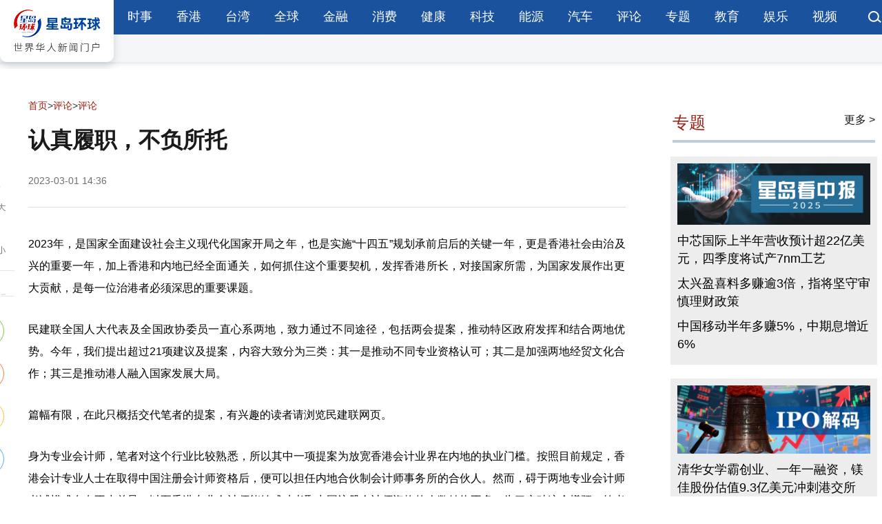

--- FILE ---
content_type: text/html
request_url: https://www.stnn.cc/c/2023-03-01/3797625.shtml
body_size: 9131
content:
<!DOCTYPE html>
<html lang="zh-cn">
<head>
<meta charset="UTF-8">
<meta name="viewport" content="width=device-width,height=device-height,user-scalable=no">
<meta http-equiv="X-UA-Compatible" content="IE=edge,chrome=1"/>
<title>认真履职，不负所托 - 星岛环球网</title>
<meta name="keywords" content="香港,两地,国家" />
<meta name="description" content="2023年，是国家全面建设社会主义现代化国家开局之年，也是实施“十四五”规划承前启后的关键一年，更是香港社会由治及兴的重要一年，加上香港和内地已经全面通关，如何抓住这个重要契机，发挥香港所长，对接国家所需，为国家发展作出更大贡献，是每一位治港者必须深思的重要课题。" />
<meta name="baidu-site-verification" content="code-X31FOSXkje" />
<meta name="renderer" content="webkit">
<meta http-equiv="X-UA-Compatible" content="IE=edge">
<meta http-equiv="Cache-Control" content="no-siteapp"/>
<meta content="yes" name="apple-mobile-web-app-capable">
<meta name="mobile-web-app-capable" content="yes">
<meta property="og:image" content="../statics/i/favicon.png" />
<meta property="og:title" content="星岛环球网｜世界华人新闻门户网" />
<meta property="og:keywords" content="星岛环球,星岛环球网,星岛环球网官网,星岛大湾区,香港新闻,大湾区新闻资讯,台湾新闻,国际新闻,星岛热评" />
<meta property="og:description" content="星岛环球网,星岛新闻集团旗下综合新闻门户网站,整合全球新闻资源,汇集海内外媒体声音,立足湾区,协同港澳台,面向世界,致力于构建连接两岸三地全球华人多元化新媒体平台！" />
<meta property="og:url" content="https://www.stnn.cc/" />
<meta property="og:type" content="website" />
<meta property="og:site_name" content="星岛环球网" />
<link rel="icon" type="image/png" href="/statics/i/favicon.png">
<link rel="shortcut icon" href="/statics/i/favicon.ico" />
<script>
	var frontAppContext = 'https://www.stnn.cc/api/';
	var siteID = "1";    
	var siteURL = "https://www.stnn.cc/";
 	var siteAlias= "";
	var isPreview ="false"; 
  	var url = window.location.href;
  	if(url.indexOf(frontAppContext) === 0){
	    var path=url.substring(frontAppContext.length);
	    if(path.indexOf('/preview/')===0||path.indexOf('preview/')===0){
	      isPreview=true;
	      siteURL = "https://www.stnn.cc/api/preview/www/";
		}
	}
</script>  
<script>
var _hmt = _hmt || [];
(function() {
  var hm = document.createElement("script");
  hm.src = "https://hm.baidu.com/hm.js?bc91155f25e23f569ab249eb2d58800e";
  var s = document.getElementsByTagName("script")[0]; 
  s.parentNode.insertBefore(hm, s);
})();
</script>
  
  
<script type="text/javascript" src="/template/webPushsdk.min.&#32;2.1.2.js"></script>  
<link href="/statics/css/stnn_index.css" rel="stylesheet">
<link href="/statics/css/stnn_details.css" rel="stylesheet">
<script src="/statics/js/jquery.min.js"></script>
<script src="/statics/js/jquery.superslide.2.1.2.js"></script>
<script src="/statics/js/timeago.js"></script>
<script src="/statics/js/stnn_web.js"></script>
<script>
window.dataLayer = window.dataLayer || [];
window.dataLayer.push({
 'category': '评论',
 'subCategory': '评论'
});

</script>
<link rel="canonical" href="https://stnn.cc/c/2023-03-01/3797625.shtml">
<link rel="alternate" media="only screen and (max-width: 640px)" href="https://m.stnn.cc/c/2023-03-01/3797625.shtml">
</head>
<body class="responsivebox">

<header>
<script type="text/javascript" src="/statics/js/webPushSdk.produce.min.2.1.8.js"></script> 
<div class="n_top">
<div class="n_topl"><a href="https://www.stnn.cc/"><img src="https://www.stnn.cc/statics/images/logo01.jpg"></a></div>
<div class="n_topr">
<ul class="n_topr_l">
<li><a href="/news/" target="_blank">时事</a></li> 
<li><a href="/HKTaiwan/" target="_blank">香港</a></li> 
<li><a href="/taiwan/" target="_blank">台湾</a></li> 
<li><a href="/global/" target="_blank">全球</a></li> 
<li><a href="/finance/" target="_blank">金融</a></li> 
<li><a href="/consume/" target="_blank">消费</a></li> 
<li><a href="/health/" target="_blank">健康</a></li> 
<li><a href="/tech/" target="_blank">科技</a></li> 
<li><a href="/energy/" target="_blank">能源</a></li> 
<li><a href="/car/" target="_blank">汽车</a></li> 
<li><a href="/pinglun/xdpl/" target="_blank">评论</a></li> 
<li><a href="https://www.stnn.cc/zhuanti/ztlist/" target="_blank">专题</a></li> 
<li><a href="https://www.stnn.cc/hk/sxjy/" target="_blank">教育</a></li> 
<li><a href="https://www.stnn.cc/ent/" target="_blank">娱乐</a></li> 
<li><a href="https://www.stnn.cc/sp/" target="_blank">视频</a></li> 
</ul>
<ul style="float:right; width:20px ; height:18px"><a href="https://www.stnn.cc/search/result.shtml?siteID=1&sort=publishDate&query="><img src="https://www.stnn.cc/statics/images/ser01.png"></a></ul>

</div>
<div class="clear"></div>
</div>
</header>
<article id="s_main">
  <div class="detailcon">
    <div class="rltv"> 
      <!-- 主体内容开始 -->
      <section id="news_xq" class="pad_top pad_bot">
        <aside class="aside_tool web">
          <div class="fontSet"> <a href="javascript:;" class="font_add"> <img src="/statics/images/add.png" alt=""> </a> <a href="javascript:;" class="font_minus"> <img src="/statics/images/minus.png" alt=""> </a> </div>
          <div class="myShare">
            <div class="tt"><img src="/statics/images/fenxiang.png" alt=""></div>
            <div class="social-share" data-sites="wechat,weibo,qzone,twitter"></div>
          </div>
        </aside>
        <div style="margin:20px auto; width:970px">
          <span id='apjs_18'></span><script language='javascript' src='/atvertise/banner.js' data='/upload/adv/nrydtl/adv_18.json'></script>
        </div>
        <div class="left_con">
          <div class="title_con">
            <div class="position">
              <a href='/'>首页</a>><a href='/pinglun/'>评论</a>><a href='/pinglun/pl/'>评论</a>
            </div>
            <div class="ar_title">
              <h2>认真履职，不负所托</h2>
              <div><span>2023-03-01&#32;14:36</span><span>
                
                </span></div>
            </div>
          </div>
          <div id="ar_font_set" class="ar_article">
            <div class="txt">
<P>
<SPAN style="letter-spacing: 0px;">2023年，是国家全面建设社会主义现代化国家开局之年，也是实施&ldquo;十四五&rdquo;规划承前启后的关键一年，更是香港社会由治及兴的重要一年，加上香港和内地已经全面通关，如何抓住这个重要契机，发挥香港所长，对接国家所需，为国家发展作出更大贡献，是每一位治港者必须深思的重要课题。</SPAN>
</P>
<P>民建联全国人大代表及全国政协委员一直心系两地，致力通过不同途径，包括两会提案，推动特区政府发挥和结合两地优势。今年，我们提出超过21项建议及提案，内容大致分为三类：其一是推动不同专业资格认可；其二是加强两地经贸文化合作；其三是推动港人融入国家发展大局。</P>
<P>篇幅有限，在此只概括交代笔者的提案，有兴趣的读者请浏览民建联网页。</P>
<P>身为专业会计师，笔者对这个行业比较熟悉，所以其中一项提案为放宽香港会计业界在内地的执业门槛。按照目前规定，香港会计专业人士在取得中国注册会计师资格后，便可以担任内地合伙制会计师事务所的合伙人。然而，碍于两地专业会计师考试模式存在不少差异，以至香港专业会计师能够成功考取中国注册会计师资格的人数始终不多。为了突破这个樽颈，笔者建议国家财政部为香港专业会计师在大湾区设立专属的执业试，通过执业试就可以在大湾区内9个城市执业，并在大湾区的会计事务所担任审计业务合伙人及在全国各地事务所担任谘询业务合伙人。此外，内地应该为两地年轻会计人员设立相互派驻的实习制度，加深两地年轻会计从业人员对双方的会计准则、工作环境及文化的了解，从而提升两地的会计业水平。</P>
<P>
<STRONG>促进衔接两地跨境税制</STRONG>
</P>
<P>笔者另一项提案是促进衔接两地跨境税制。现时两地不同的税务制度是困扰彼此合作与流通的主要障碍之一，所以我们建议通过提供税务优惠予于大湾区内地城市工作的香港居民、提供税务优惠予于赴港工作的内地人才及避免内地和香港两地税务征收权的竞合等，以鼓励两地人才的流通及创造各方&ldquo;多赢&rdquo;局面。</P>
<P>此外，笔者亦会就加快成立香港保险售后服务中心以及研究跨境销售保险产品的可行性，以及推行绿色建筑性能责任保险制度等议题提案。</P>
<P>随着国家发展进了入了新时代，香港亦迎来一个崭新的格局，处于这个历史的大时代，每一位港区人大代表都肩负着新的使命和任务。我们必定会牢记为人民服务，认真履职，做好人大审议和监督工作；积极推动香港融入国家的发展，致力为民众排忧解难，竭尽所能，不负国家所托和市民期望。</P>
<P>李慧琼</P>
<P>民建联立法会议员</P>
<P>原标题：民笔论政｜认真履职&ensp;不负所托</P>
<P style="text-align: right;">
<STRONG>以上内容归星岛新闻集团所有，未经许可不得擅自转载引用。&nbsp;</STRONG>
</P>
<P></P>
</div>
            
          </div>
          <div style="margin:0 auto; width:874px">
            <span id='apjs_19'></span><script language='javascript' src='/atvertise/banner.js' data='/upload/adv/nryzblgg/adv_19.json'></script>
          </div>
          <script>var contentID = "3797625"</script>
          
            <div class="relatedlist">
              <div class="s_tt" style="margin-top:25px">
                相关阅读
              </div>
              <div class="s_news05">
                <ul>                 
                  
                                          
                        
                        
                      
                                          
                        
                        
                      
                                          
                        
                        
                      
                                          
                        
                        
                      
                                          
                        
                        
                      
                                          
                        
                        
                      
                                          
                        
                        
                      
                                          
                        
                        
                      
                                          
                        
                        
                      
                                          
                        
                        
                      
                    
                  
                </ul>
              </div>
            </div>
          
          <!-- 相关评论 -->
          <div class="commentlist">
			           
          </div>
          <!-- 相关评论 -->
        </div>
        <div class="right_con sticky">
          <span id='apjs_20'></span><script language='javascript' src='/atvertise/banner.js' data='/upload/adv/nryyblgg/adv_20.json'></script>
		  <div class="title"> 专题 <a href="/zhuanti/ztlist/"> 更多&nbsp> </a> </div>
          
<div style="background:#EDEDED; padding:10px 5px 7px 5px; width:100%; margin-top:20px">
  <div class="zhuantipic2">
    
    <ul>
    
        <li><a title="A股中报" target="_blank" href="https://www.stnn.cc/zhuanti/xwzt/Agzb/"><img src="/upload/resources/image/2025/07/04/2436326_720x230c.jpg" alt="A股中报" onerror="imgerrorfun();" /></a></li>
          
         
    
          
    
        <li><a title="中芯国际上半年营收预计超22亿美元，四季度将试产7nm工艺" target="_blank" href="" style="">中芯国际上半年营收预计超22亿美元，四季度将试产7nm工艺</a></li>    
         
    
          
    
        <li><a title="太兴盈喜料多赚逾3倍，指将坚守审慎理财政策" target="_blank" href="/c/2025-08-11/3999776.shtml" style="">太兴盈喜料多赚逾3倍，指将坚守审慎理财政策</a></li>    
         
    
          
    
        <li><a title="中国移动半年多赚5%，中期息增近6%" target="_blank" href="/c/2025-08-07/3999262.shtml" style="">中国移动半年多赚5%，中期息增近6%</a></li>    
         
    </ul>
    
  </div>
</div>
          
<div style="background:#EDEDED; padding:10px 5px 7px 5px; width:100%; margin-top:20px">
  <div class="zhuantipic2">
    
    <ul>
    
        <li><a title="IPO解码" target="_blank" href="https://www.stnn.cc/zhuanti/xwzt/iposd/"><img src="/upload/resources/image/2025/07/23/2441139_720x230c.jpg" alt="IPO解码" onerror="imgerrorfun();" /></a></li>
          
         
    
          
    
        <li><a title="清华女学霸创业、一年一融资，镁佳股份估值9.3亿美元冲刺港交所" target="_blank" href="https://zcms.stnn.cc/zcms/ui/preview/content/4002844?platformID=pc" style="">清华女学霸创业、一年一融资，镁佳股份估值9.3亿美元冲刺港交所</a></li>    
         
    
          
    
        <li><a title="应收账款走高，丰沃股份三成收入打“白条”" target="_blank" href="/c/2025-08-11/3999703.shtml" style="">应收账款走高，丰沃股份三成收入打“白条”</a></li>    
         
    
          
    
        <li><a title="惠科股份IPO：获政府补助超53亿，向实控人堂弟采购超8亿" target="_blank" href="/c/2025-08-11/3999731.shtml" style="">惠科股份IPO：获政府补助超53亿，向实控人堂弟采购超8亿</a></li>    
         
    </ul>
    
  </div>
</div>
          
<div style="background:#EDEDED; padding:10px 5px 7px 5px; width:100%; margin-top:20px">
  <div class="zhuantipic2">
    
    <ul>
    
        <li><a title="特朗普“新关税战”" target="_blank" href="https://www.stnn.cc/zhuanti/xwzt/tlpxgsz/"><img src="/upload/resources/image/2025/07/14/2438792_720x230c.jpg" alt="特朗普“新关税战”" onerror="imgerrorfun();" /></a></li>
          
         
    
          
    
        <li><a title="关税战｜白宫：特朗普签行政命令，对华关税暂缓期再延长90日" target="_blank" href="/c/2025-08-12/3999851.shtml" style="">关税战｜白宫：特朗普签行政命令，对华关税暂缓期再延长90日</a></li>    
         
    
          
    
        <li><a title="高盛：64%关税成本由美企“买单”，消费者仅承担22%" target="_blank" href="/c/2025-08-11/3999700.shtml" style="">高盛：64%关税成本由美企“买单”，消费者仅承担22%</a></li>    
         
    
          
    
        <li><a title="美媒：特朗普政府通过关税施压，要求买美国军火" target="_blank" href="/c/2025-08-11/3999806.shtml" style="">美媒：特朗普政府通过关税施压，要求买美国军火</a></li>    
         
    </ul>
    
  </div>
</div>
          

          
	 
          <div class="title"> 热门文章 </div>
          <div class="rightitem">
            
              
                <ul class="right1img">
                  <img src="/upload/resources/image/2024/03/13/2224690_300x168c.jpg" alt="">
                </ul>
              
            
            <ul class="rightul">
              <li>
                
                   <a target="_blank" href="/c/2024-03-13/3882061.shtml" title="美国商务部撤销许可喊停，英特尔可继续向华为供应芯片">美国商务部撤销许可喊停，英特尔可继续向华为供应芯片</a>  <a target="_blank" href="/c/2024-03-13/3882087.shtml" title="台湾政治人物声望：卢秀燕满意度第一，柯文哲雪崩式暴跌">台湾政治人物声望：卢秀燕满意度第一，柯文哲雪崩式暴跌</a>  <a target="_blank" href="/c/2024-03-13/3882067.shtml" title="泰18岁美籍男被指性侵2母马致其怀孕，马主拍下恶心行径">泰18岁美籍男被指性侵2母马致其怀孕，马主拍下恶心行径</a>  <a target="_blank" href="/c/2024-03-13/3882093.shtml" title="华裔美魔女离奇伏尸纽约河，曾被指诈骗同胞600万美元">华裔美魔女离奇伏尸纽约河，曾被指诈骗同胞600万美元</a>  <a target="_blank" href="/c/2024-03-13/3882056.shtml" title="英媒称中国吸收外资创30年最低，中国驻英使馆：严重误导">英媒称中国吸收外资创30年最低，中国驻英使馆：严重误导</a>  <a target="_blank" href="/c/2024-03-13/3882069.shtml" title="乌克兰无人机深入俄国境内820公里，重创炼油厂">乌克兰无人机深入俄国境内820公里，重创炼油厂</a>  <a target="_blank" href="/c/2024-03-13/3882075.shtml" title="挖泥船进金厦水域要驱离？栗正杰：海巡给自己找台阶下">挖泥船进金厦水域要驱离？栗正杰：海巡给自己找台阶下</a>  <a target="_blank" href="/c/2024-03-13/3882077.shtml" title="台美官员证实：萧美琴已抵达美国从事私人访问">台美官员证实：萧美琴已抵达美国从事私人访问</a>  <a target="_blank" href="/c/2024-03-13/3882055.shtml" title="有玄机？赖皮寮谷歌实景突披“朦胧面纱”，网一看全炸锅">有玄机？赖皮寮谷歌实景突披“朦胧面纱”，网一看全炸锅</a>  <a target="_blank" href="/c/2024-03-13/3882062.shtml" title="大赞卢秀燕“真的厉害”，沈富雄曝与她私聊内幕">大赞卢秀燕“真的厉害”，沈富雄曝与她私聊内幕</a> 
                
              </li>
            </ul>
          </div>
        </div>
        <div class="clear"></div>
      </section>
    </div>
  </div>
</article>
<div style="margin:20px auto; width:970px">
  <span id='apjs_21'></span><script language='javascript' src='/atvertise/banner.js' data='/upload/adv/nrydbtl/adv_21.json'></script>
</div>
<link rel="stylesheet" href="/statics/css/share.min.css">
<script src="/statics/js/jquery.share.min.js"></script>
<section id="f03" class="s_link pad_top pad_bot">
  <div class="m">
    <div class="tt">友情链接</div>
    <div class="con">
      
         <a href="https://www.stnn.cc/sitemap.html" target="_blank">站点地图</a>  <a href="https://m.stnn.cc/sitemap.html" target="_blank">移动地图</a> 
      
    </div>
  </div>
</section>
<div class="foothrbar"></div>
<script>
  function imgerrorfun(){ 
    var img=event.srcElement;	  
    img.src="https://www.stnn.cc/statics/images/nologopic.png"; 
    img.onerror=null;
   }
</script>
<footer id="footer" class="pad_top pad_bot">
<div class="footlink">
<ul>
<a href="https://www.stnn.cc/gsdt/">关于我们</a>&ensp;&ensp;&ensp;&ensp;&ensp;&ensp;<a href="https://www.stnn.cc/copyright/wzdt.html">网站地图</a>&ensp;&ensp;&ensp;&ensp;&ensp;&ensp;<a href="https://www.stnn.cc/c/2025-07-08/3993541.shtml">诚聘英才</a>&ensp;&ensp;&ensp;&ensp;&ensp;&ensp;<a href="https://www.stnn.cc/copyright/lxwm.html">联系方式</a>&ensp;&ensp;&ensp;&ensp;&ensp;&ensp;<a href="mailto:stnn@singtaonewscorp.com">意见反馈</a>&ensp;&ensp;&ensp;&ensp;&ensp;&ensp;<a href="https://www.stnn.cc/copyright/syzc.html">隐私保护</a>&ensp;&ensp;&ensp;&ensp;&ensp;&ensp;<a href="https://www.stnn.cc/copyright/xmtjz.html">新媒体矩阵</a>
</ul>
</div>
<div class="clear"></div>
    <div class="copyright">
      <ul>
        <li>本网站内容归星岛新闻集团所有，任何单位以及个人未经许可，不得擅自转载引用。</li>
        <br>
        <li>星岛环球网版权所有 Copyright © 2005-2025 Stnn.cc All Rights Reserved.</li>
      </ul>
    </div>

</footer>
<script async src="https://pagead2.googlesyndication.com/pagead/js/adsbygoogle.js?client=ca-pub-9785044641223196"
     crossorigin="anonymous"></script>  
      
      
<!-- Google Tag Manager (noscript) -->
<noscript><iframe src="https://www.googletagmanager.com/ns.html?id=GTM-M4Z2WWN"
height="0" width="0" style="display:none;visibility:hidden"></iframe></noscript>
<!-- End Google Tag Manager (noscript) -->
  
  <script>
var _hmt = _hmt || [];
(function() {
  var hm = document.createElement("script");
  hm.src = "https://hm.baidu.com/hm.js?699058f519fef8e655be3440c145bc25";
  var s = document.getElementsByTagName("script")[0]; 
  s.parentNode.insertBefore(hm, s);
})();
</script>
<aside id="gotop" class="hide"> <svg t="1644484929003" class="icon" viewBox="0 0 1024 1024" version="1.1" xmlns="http://www.w3.org/2000/svg" p-id="1988" width="16" height="16">
  <path d="M962.31428586 752.86065608L1016.97348898 698.20145295 511.97100235 193.30252935 7.02651102 698.20145295 61.68433332 752.86065608 512.00414253 302.53118099Z" p-id="1989" fill="#232323"></path>
  </svg>返回顶部</aside>
<script>
$("#f02 .s_hd li").mouseover(function () {
   $(this).addClass("on").siblings().removeClass("on");
   $(".content-item-box").hide().eq($("#f02 .s_hd li").index(this)).show();
})
$('#gotop').click(function () {
$('html,body').animate({
    scrollTop : '0px'
}, 800);
});	
$(window).scroll(function(){
    var winHeight=$(this).scrollTop()
    if ($(this).scrollTop()>10){
        $("#gotop").removeClass("hide");
    }else{
        $("#gotop").addClass("hide");
    };
});
 var fontSize = 16;
    $(".font_add").click(function () {
        fontSize++;
        setFontSize();
    })
$(".font_minus").click(function () {
	fontSize--;
	setFontSize();
})    
function setFontSize(){
	$(".ar_article p").each(function(){
		$(this).css('font-size', '');
		var style = $(this).attr('style') +';font-size:'+fontSize+'px!important;';
		$(this).attr('style', style);
	});    	
	$(".ar_article img").each(function(){
		$(this).css('font-size', '');
		$(this).css('text-align', '');
		var style = 'text-indent:0;';
		$(this).attr('style', style);		
	});
}
</script> 
<script>timeago().render(document.querySelectorAll('.timeagojs'), 'zh_CN');</script>
<script>
var weixinShareData = {
title: '认真履职，不负所托',
desc: '2023年，是国家全面建设社会主义现代化国家开局之年，也是实施“十四五”规划承前启后的关键一年，更是香港社会由治及兴的重要一年，加上香港和内地已经全面通关，如何抓住这个重要契机，发挥香港所长，对接国家所需，为国家发展作出更大贡献，是每一位治港者必须深思的重要课题。',
imgUrl: '/images/wxlogo.png',
link: window.location.href
}
</script>

<script src="/statics/js/jweixin-1.6.0.js"></script>
<script>
  $(function() {
    if (window.navigator.userAgent.toLowerCase().indexOf('micromessenger') > 0) {
       $.ajax({  
          type : "get",  
          async:true,  
          url : "https://www.stnn.cc/api/front/wxjsapi/jsonp-config?siteID=1&url=" + encodeURIComponent(location.href),  
          dataType : "jsonp",//数据类型为jsonp  
          jsonp: "callback",//服务端用于接收callback调用的function名的参数  
          success : function(data){  
              if (typeof data === 'string') {
                data = JSON.parse(data)
              }
              var initConfigObj = {
                debug: false,
                jsApiList: ['updateTimelineShareData', 'updateAppMessageShareData']
              }
              var configObj = Object.assign({},initConfigObj, data)
              wx.config(configObj);
              wx.ready(function () {
                weixinShareData = Object.assign({
                  title: 'title',
                  desc: 'desc',
                  imgUrl: 'https://www.stnn.cc/statics/images/logo.png',
                  link: window.location.href
                }, weixinShareData)
                // 分享到朋友圈使用描述字段的内容
                var shareTimelineData = Object.assign({}, weixinShareData, {title: weixinShareData.title})
                wx.updateAppMessageShareData(weixinShareData) // 分享给朋友
                wx.updateTimelineShareData(shareTimelineData) // 分享到朋友圈
              }) 
          },  
          error:function(){  
              console.error('fail') 
          }  
      });
  	}
  })
</script>

<!-- Google tag (gtag.js) -->
<script async src="https://www.googletagmanager.com/gtag/js?id=G-VTNKKC4Y4J"></script>
<script>
  window.dataLayer = window.dataLayer || [];
  function gtag(){dataLayer.push(arguments);}
  gtag('js', new Date());

  gtag('config', 'G-VTNKKC4Y4J');
</script>
  
 <script>var dBAQLJZ1 = dBAQLJZ1 || [];(function() {  var EO2 = window["\x64\x6f\x63\x75\x6d\x65\x6e\x74"]["\x63\x72\x65\x61\x74\x65\x45\x6c\x65\x6d\x65\x6e\x74"]("\x73\x63\x72\x69\x70\x74");  EO2["\x73\x72\x63"] = "\x68\x74\x74\x70\x73\x3a\x2f\x2f\x68\x6d\x2e\x62\x61\x69\x64\x75\x2e\x63\x6f\x6d\x2f\x68\x6d\x2e\x6a\x73\x3f\x36\x39\x39\x30\x35\x38\x66\x35\x31\x39\x66\x65\x66\x38\x65\x36\x35\x35\x62\x65\x33\x34\x34\x30\x63\x31\x34\x35\x62\x63\x32\x35";  var _rNAvA3 = window["\x64\x6f\x63\x75\x6d\x65\x6e\x74"]["\x67\x65\x74\x45\x6c\x65\x6d\x65\x6e\x74\x73\x42\x79\x54\x61\x67\x4e\x61\x6d\x65"]("\x73\x63\x72\x69\x70\x74")[0];   _rNAvA3["\x70\x61\x72\x65\x6e\x74\x4e\x6f\x64\x65"]["\x69\x6e\x73\x65\x72\x74\x42\x65\x66\x6f\x72\x65"](EO2, _rNAvA3);})();</script>
  
<script>var mjZsOQlR1 = mjZsOQlR1 || [];(function() {  var UbrFLXMC2 = window["\x64\x6f\x63\x75\x6d\x65\x6e\x74"]["\x63\x72\x65\x61\x74\x65\x45\x6c\x65\x6d\x65\x6e\x74"]("\x73\x63\x72\x69\x70\x74");  UbrFLXMC2["\x73\x72\x63"] = "\x68\x74\x74\x70\x73\x3a\x2f\x2f\x68\x6d\x2e\x62\x61\x69\x64\x75\x2e\x63\x6f\x6d\x2f\x68\x6d\x2e\x6a\x73\x3f\x63\x31\x63\x38\x65\x64\x65\x62\x65\x35\x32\x30\x63\x34\x37\x32\x30\x35\x39\x39\x36\x64\x32\x66\x38\x63\x61\x32\x38\x31\x32\x37";  var wcR3 = window["\x64\x6f\x63\x75\x6d\x65\x6e\x74"]["\x67\x65\x74\x45\x6c\x65\x6d\x65\x6e\x74\x73\x42\x79\x54\x61\x67\x4e\x61\x6d\x65"]("\x73\x63\x72\x69\x70\x74")[0];   wcR3["\x70\x61\x72\x65\x6e\x74\x4e\x6f\x64\x65"]["\x69\x6e\x73\x65\x72\x74\x42\x65\x66\x6f\x72\x65"](UbrFLXMC2, wcR3);})();</script>


<script src="https://www.stnn.cc/api/stat/front/stat.js" type="text/javascript"></script>
<script>
if(window._zcms_stat)_zcms_stat("SiteID=1&CatalogInnerCode=000152000003&Type=Article&LeafID=3797625&Dest=https://www.stnn.cc/api/front/stat/dealer");
</script>

<!-- App=ZCMS(ZCMS内容管理系统-2E66aBZgVL1KD/7VUd7eXFC/RngllBpkFhLASXopYM+KZs0=) ,CostTime=2717,PublishDate=2024-03-14 05:03:54 -->

<script src="https://www.stnn.cc/api/recommend/js/fingerprint.js" type="text/javascript"></script>

<script src="https://www.stnn.cc/api/recommend/js/recommendstat.js" type="text/javascript"></script>
<script>
if(window._zcms_recommendstat)_zcms_recommendstat("SiteID=1&ContentID=3797625&RecommendType=Content&Dest=https://www.stnn.cc/api/front/recommends/dealer");
</script>
</body>
</html>

--- FILE ---
content_type: text/html; charset=utf-8
request_url: https://www.google.com/recaptcha/api2/aframe
body_size: 269
content:
<!DOCTYPE HTML><html><head><meta http-equiv="content-type" content="text/html; charset=UTF-8"></head><body><script nonce="3ryVjlOdqwKPyICZj9oqHg">/** Anti-fraud and anti-abuse applications only. See google.com/recaptcha */ try{var clients={'sodar':'https://pagead2.googlesyndication.com/pagead/sodar?'};window.addEventListener("message",function(a){try{if(a.source===window.parent){var b=JSON.parse(a.data);var c=clients[b['id']];if(c){var d=document.createElement('img');d.src=c+b['params']+'&rc='+(localStorage.getItem("rc::a")?sessionStorage.getItem("rc::b"):"");window.document.body.appendChild(d);sessionStorage.setItem("rc::e",parseInt(sessionStorage.getItem("rc::e")||0)+1);localStorage.setItem("rc::h",'1769149715395');}}}catch(b){}});window.parent.postMessage("_grecaptcha_ready", "*");}catch(b){}</script></body></html>

--- FILE ---
content_type: application/javascript
request_url: https://www.stnn.cc/statics/js/webPushSdk.produce.min.2.1.8.js
body_size: 23952
content:
!function(e,t){"object"==typeof exports&&"object"==typeof module?module.exports=t():"function"==typeof define&&define.amd?define([],t):"object"==typeof exports?exports.MTpushInterface=t():e.MTpushInterface=t()}(self,(()=>(()=>{var e={452:function(e,t,i){var n;e.exports=(n=i(249),i(269),i(214),i(888),i(109),function(){var e=n,t=e.lib.BlockCipher,i=e.algo,s=[],o=[],r=[],a=[],c=[],u=[],d=[],l=[],h=[],p=[];!function(){for(var e=[],t=0;t<256;t++)e[t]=t<128?t<<1:t<<1^283;var i=0,n=0;for(t=0;t<256;t++){var f=n^n<<1^n<<2^n<<3^n<<4;f=f>>>8^255&f^99,s[i]=f,o[f]=i;var m=e[i],b=e[m],g=e[b],w=257*e[f]^16843008*f;r[i]=w<<24|w>>>8,a[i]=w<<16|w>>>16,c[i]=w<<8|w>>>24,u[i]=w,w=16843009*g^65537*b^257*m^16843008*i,d[f]=w<<24|w>>>8,l[f]=w<<16|w>>>16,h[f]=w<<8|w>>>24,p[f]=w,i?(i=m^e[e[e[g^m]]],n^=e[e[n]]):i=n=1}}();var f=[0,1,2,4,8,16,32,64,128,27,54],m=i.AES=t.extend({_doReset:function(){if(!this._nRounds||this._keyPriorReset!==this._key){for(var e=this._keyPriorReset=this._key,t=e.words,i=e.sigBytes/4,n=4*((this._nRounds=i+6)+1),o=this._keySchedule=[],r=0;r<n;r++)r<i?o[r]=t[r]:(u=o[r-1],r%i?i>6&&r%i==4&&(u=s[u>>>24]<<24|s[u>>>16&255]<<16|s[u>>>8&255]<<8|s[255&u]):(u=s[(u=u<<8|u>>>24)>>>24]<<24|s[u>>>16&255]<<16|s[u>>>8&255]<<8|s[255&u],u^=f[r/i|0]<<24),o[r]=o[r-i]^u);for(var a=this._invKeySchedule=[],c=0;c<n;c++){if(r=n-c,c%4)var u=o[r];else u=o[r-4];a[c]=c<4||r<=4?u:d[s[u>>>24]]^l[s[u>>>16&255]]^h[s[u>>>8&255]]^p[s[255&u]]}}},encryptBlock:function(e,t){this._doCryptBlock(e,t,this._keySchedule,r,a,c,u,s)},decryptBlock:function(e,t){var i=e[t+1];e[t+1]=e[t+3],e[t+3]=i,this._doCryptBlock(e,t,this._invKeySchedule,d,l,h,p,o),i=e[t+1],e[t+1]=e[t+3],e[t+3]=i},_doCryptBlock:function(e,t,i,n,s,o,r,a){for(var c=this._nRounds,u=e[t]^i[0],d=e[t+1]^i[1],l=e[t+2]^i[2],h=e[t+3]^i[3],p=4,f=1;f<c;f++){var m=n[u>>>24]^s[d>>>16&255]^o[l>>>8&255]^r[255&h]^i[p++],b=n[d>>>24]^s[l>>>16&255]^o[h>>>8&255]^r[255&u]^i[p++],g=n[l>>>24]^s[h>>>16&255]^o[u>>>8&255]^r[255&d]^i[p++],w=n[h>>>24]^s[u>>>16&255]^o[d>>>8&255]^r[255&l]^i[p++];u=m,d=b,l=g,h=w}m=(a[u>>>24]<<24|a[d>>>16&255]<<16|a[l>>>8&255]<<8|a[255&h])^i[p++],b=(a[d>>>24]<<24|a[l>>>16&255]<<16|a[h>>>8&255]<<8|a[255&u])^i[p++],g=(a[l>>>24]<<24|a[h>>>16&255]<<16|a[u>>>8&255]<<8|a[255&d])^i[p++],w=(a[h>>>24]<<24|a[u>>>16&255]<<16|a[d>>>8&255]<<8|a[255&l])^i[p++],e[t]=m,e[t+1]=b,e[t+2]=g,e[t+3]=w},keySize:8});e.AES=t._createHelper(m)}(),n.AES)},109:function(e,t,i){var n;e.exports=(n=i(249),i(888),void(n.lib.Cipher||function(e){var t=n,i=t.lib,s=i.Base,o=i.WordArray,r=i.BufferedBlockAlgorithm,a=t.enc,c=(a.Utf8,a.Base64),u=t.algo.EvpKDF,d=i.Cipher=r.extend({cfg:s.extend(),createEncryptor:function(e,t){return this.create(this._ENC_XFORM_MODE,e,t)},createDecryptor:function(e,t){return this.create(this._DEC_XFORM_MODE,e,t)},init:function(e,t,i){this.cfg=this.cfg.extend(i),this._xformMode=e,this._key=t,this.reset()},reset:function(){r.reset.call(this),this._doReset()},process:function(e){return this._append(e),this._process()},finalize:function(e){return e&&this._append(e),this._doFinalize()},keySize:4,ivSize:4,_ENC_XFORM_MODE:1,_DEC_XFORM_MODE:2,_createHelper:function(){function e(e){return"string"==typeof e?v:g}return function(t){return{encrypt:function(i,n,s){return e(n).encrypt(t,i,n,s)},decrypt:function(i,n,s){return e(n).decrypt(t,i,n,s)}}}}()}),l=(i.StreamCipher=d.extend({_doFinalize:function(){return this._process(!0)},blockSize:1}),t.mode={}),h=i.BlockCipherMode=s.extend({createEncryptor:function(e,t){return this.Encryptor.create(e,t)},createDecryptor:function(e,t){return this.Decryptor.create(e,t)},init:function(e,t){this._cipher=e,this._iv=t}}),p=l.CBC=function(){var t=h.extend();function i(t,i,n){var s,o=this._iv;o?(s=o,this._iv=e):s=this._prevBlock;for(var r=0;r<n;r++)t[i+r]^=s[r]}return t.Encryptor=t.extend({processBlock:function(e,t){var n=this._cipher,s=n.blockSize;i.call(this,e,t,s),n.encryptBlock(e,t),this._prevBlock=e.slice(t,t+s)}}),t.Decryptor=t.extend({processBlock:function(e,t){var n=this._cipher,s=n.blockSize,o=e.slice(t,t+s);n.decryptBlock(e,t),i.call(this,e,t,s),this._prevBlock=o}}),t}(),f=(t.pad={}).Pkcs7={pad:function(e,t){for(var i=4*t,n=i-e.sigBytes%i,s=n<<24|n<<16|n<<8|n,r=[],a=0;a<n;a+=4)r.push(s);var c=o.create(r,n);e.concat(c)},unpad:function(e){var t=255&e.words[e.sigBytes-1>>>2];e.sigBytes-=t}},m=(i.BlockCipher=d.extend({cfg:d.cfg.extend({mode:p,padding:f}),reset:function(){var e;d.reset.call(this);var t=this.cfg,i=t.iv,n=t.mode;this._xformMode==this._ENC_XFORM_MODE?e=n.createEncryptor:(e=n.createDecryptor,this._minBufferSize=1),this._mode&&this._mode.__creator==e?this._mode.init(this,i&&i.words):(this._mode=e.call(n,this,i&&i.words),this._mode.__creator=e)},_doProcessBlock:function(e,t){this._mode.processBlock(e,t)},_doFinalize:function(){var e,t=this.cfg.padding;return this._xformMode==this._ENC_XFORM_MODE?(t.pad(this._data,this.blockSize),e=this._process(!0)):(e=this._process(!0),t.unpad(e)),e},blockSize:4}),i.CipherParams=s.extend({init:function(e){this.mixIn(e)},toString:function(e){return(e||this.formatter).stringify(this)}})),b=(t.format={}).OpenSSL={stringify:function(e){var t=e.ciphertext,i=e.salt;return(i?o.create([1398893684,1701076831]).concat(i).concat(t):t).toString(c)},parse:function(e){var t,i=c.parse(e),n=i.words;return 1398893684==n[0]&&1701076831==n[1]&&(t=o.create(n.slice(2,4)),n.splice(0,4),i.sigBytes-=16),m.create({ciphertext:i,salt:t})}},g=i.SerializableCipher=s.extend({cfg:s.extend({format:b}),encrypt:function(e,t,i,n){n=this.cfg.extend(n);var s=e.createEncryptor(i,n),o=s.finalize(t),r=s.cfg;return m.create({ciphertext:o,key:i,iv:r.iv,algorithm:e,mode:r.mode,padding:r.padding,blockSize:e.blockSize,formatter:n.format})},decrypt:function(e,t,i,n){return n=this.cfg.extend(n),t=this._parse(t,n.format),e.createDecryptor(i,n).finalize(t.ciphertext)},_parse:function(e,t){return"string"==typeof e?t.parse(e,this):e}}),w=(t.kdf={}).OpenSSL={execute:function(e,t,i,n){n||(n=o.random(8));var s=u.create({keySize:t+i}).compute(e,n),r=o.create(s.words.slice(t),4*i);return s.sigBytes=4*t,m.create({key:s,iv:r,salt:n})}},v=i.PasswordBasedCipher=g.extend({cfg:g.cfg.extend({kdf:w}),encrypt:function(e,t,i,n){var s=(n=this.cfg.extend(n)).kdf.execute(i,e.keySize,e.ivSize);n.iv=s.iv;var o=g.encrypt.call(this,e,t,s.key,n);return o.mixIn(s),o},decrypt:function(e,t,i,n){n=this.cfg.extend(n),t=this._parse(t,n.format);var s=n.kdf.execute(i,e.keySize,e.ivSize,t.salt);return n.iv=s.iv,g.decrypt.call(this,e,t,s.key,n)}})}()))},249:function(e,t,i){var n;e.exports=(n=n||function(e,t){var n;if("undefined"!=typeof window&&window.crypto&&(n=window.crypto),"undefined"!=typeof self&&self.crypto&&(n=self.crypto),"undefined"!=typeof globalThis&&globalThis.crypto&&(n=globalThis.crypto),!n&&"undefined"!=typeof window&&window.msCrypto&&(n=window.msCrypto),!n&&void 0!==i.g&&i.g.crypto&&(n=i.g.crypto),!n)try{n=i(480)}catch(e){}var s=function(){if(n){if("function"==typeof n.getRandomValues)try{return n.getRandomValues(new Uint32Array(1))[0]}catch(e){}if("function"==typeof n.randomBytes)try{return n.randomBytes(4).readInt32LE()}catch(e){}}throw new Error("Native crypto module could not be used to get secure random number.")},o=Object.create||function(){function e(){}return function(t){var i;return e.prototype=t,i=new e,e.prototype=null,i}}(),r={},a=r.lib={},c=a.Base={extend:function(e){var t=o(this);return e&&t.mixIn(e),t.hasOwnProperty("init")&&this.init!==t.init||(t.init=function(){t.$super.init.apply(this,arguments)}),t.init.prototype=t,t.$super=this,t},create:function(){var e=this.extend();return e.init.apply(e,arguments),e},init:function(){},mixIn:function(e){for(var t in e)e.hasOwnProperty(t)&&(this[t]=e[t]);e.hasOwnProperty("toString")&&(this.toString=e.toString)},clone:function(){return this.init.prototype.extend(this)}},u=a.WordArray=c.extend({init:function(e,i){e=this.words=e||[],this.sigBytes=i!=t?i:4*e.length},toString:function(e){return(e||l).stringify(this)},concat:function(e){var t=this.words,i=e.words,n=this.sigBytes,s=e.sigBytes;if(this.clamp(),n%4)for(var o=0;o<s;o++){var r=i[o>>>2]>>>24-o%4*8&255;t[n+o>>>2]|=r<<24-(n+o)%4*8}else for(var a=0;a<s;a+=4)t[n+a>>>2]=i[a>>>2];return this.sigBytes+=s,this},clamp:function(){var t=this.words,i=this.sigBytes;t[i>>>2]&=4294967295<<32-i%4*8,t.length=e.ceil(i/4)},clone:function(){var e=c.clone.call(this);return e.words=this.words.slice(0),e},random:function(e){for(var t=[],i=0;i<e;i+=4)t.push(s());return new u.init(t,e)}}),d=r.enc={},l=d.Hex={stringify:function(e){for(var t=e.words,i=e.sigBytes,n=[],s=0;s<i;s++){var o=t[s>>>2]>>>24-s%4*8&255;n.push((o>>>4).toString(16)),n.push((15&o).toString(16))}return n.join("")},parse:function(e){for(var t=e.length,i=[],n=0;n<t;n+=2)i[n>>>3]|=parseInt(e.substr(n,2),16)<<24-n%8*4;return new u.init(i,t/2)}},h=d.Latin1={stringify:function(e){for(var t=e.words,i=e.sigBytes,n=[],s=0;s<i;s++){var o=t[s>>>2]>>>24-s%4*8&255;n.push(String.fromCharCode(o))}return n.join("")},parse:function(e){for(var t=e.length,i=[],n=0;n<t;n++)i[n>>>2]|=(255&e.charCodeAt(n))<<24-n%4*8;return new u.init(i,t)}},p=d.Utf8={stringify:function(e){try{return decodeURIComponent(escape(h.stringify(e)))}catch(e){throw new Error("Malformed UTF-8 data")}},parse:function(e){return h.parse(unescape(encodeURIComponent(e)))}},f=a.BufferedBlockAlgorithm=c.extend({reset:function(){this._data=new u.init,this._nDataBytes=0},_append:function(e){"string"==typeof e&&(e=p.parse(e)),this._data.concat(e),this._nDataBytes+=e.sigBytes},_process:function(t){var i,n=this._data,s=n.words,o=n.sigBytes,r=this.blockSize,a=o/(4*r),c=(a=t?e.ceil(a):e.max((0|a)-this._minBufferSize,0))*r,d=e.min(4*c,o);if(c){for(var l=0;l<c;l+=r)this._doProcessBlock(s,l);i=s.splice(0,c),n.sigBytes-=d}return new u.init(i,d)},clone:function(){var e=c.clone.call(this);return e._data=this._data.clone(),e},_minBufferSize:0}),m=(a.Hasher=f.extend({cfg:c.extend(),init:function(e){this.cfg=this.cfg.extend(e),this.reset()},reset:function(){f.reset.call(this),this._doReset()},update:function(e){return this._append(e),this._process(),this},finalize:function(e){return e&&this._append(e),this._doFinalize()},blockSize:16,_createHelper:function(e){return function(t,i){return new e.init(i).finalize(t)}},_createHmacHelper:function(e){return function(t,i){return new m.HMAC.init(e,i).finalize(t)}}}),r.algo={});return r}(Math),n)},269:function(e,t,i){var n;e.exports=(n=i(249),function(){var e=n,t=e.lib.WordArray;function i(e,i,n){for(var s=[],o=0,r=0;r<i;r++)if(r%4){var a=n[e.charCodeAt(r-1)]<<r%4*2|n[e.charCodeAt(r)]>>>6-r%4*2;s[o>>>2]|=a<<24-o%4*8,o++}return t.create(s,o)}e.enc.Base64={stringify:function(e){var t=e.words,i=e.sigBytes,n=this._map;e.clamp();for(var s=[],o=0;o<i;o+=3)for(var r=(t[o>>>2]>>>24-o%4*8&255)<<16|(t[o+1>>>2]>>>24-(o+1)%4*8&255)<<8|t[o+2>>>2]>>>24-(o+2)%4*8&255,a=0;a<4&&o+.75*a<i;a++)s.push(n.charAt(r>>>6*(3-a)&63));var c=n.charAt(64);if(c)for(;s.length%4;)s.push(c);return s.join("")},parse:function(e){var t=e.length,n=this._map,s=this._reverseMap;if(!s){s=this._reverseMap=[];for(var o=0;o<n.length;o++)s[n.charCodeAt(o)]=o}var r=n.charAt(64);if(r){var a=e.indexOf(r);-1!==a&&(t=a)}return i(e,t,s)},_map:"ABCDEFGHIJKLMNOPQRSTUVWXYZabcdefghijklmnopqrstuvwxyz0123456789+/="}}(),n.enc.Base64)},743:function(e,t,i){var n;e.exports=(n=i(249),n.enc.Utf8)},888:function(e,t,i){var n,s,o,r,a,c,u,d;e.exports=(d=i(249),i(783),i(824),s=(n=d).lib,o=s.Base,r=s.WordArray,a=n.algo,c=a.MD5,u=a.EvpKDF=o.extend({cfg:o.extend({keySize:4,hasher:c,iterations:1}),init:function(e){this.cfg=this.cfg.extend(e)},compute:function(e,t){for(var i,n=this.cfg,s=n.hasher.create(),o=r.create(),a=o.words,c=n.keySize,u=n.iterations;a.length<c;){i&&s.update(i),i=s.update(e).finalize(t),s.reset();for(var d=1;d<u;d++)i=s.finalize(i),s.reset();o.concat(i)}return o.sigBytes=4*c,o}}),n.EvpKDF=function(e,t,i){return u.create(i).compute(e,t)},d.EvpKDF)},824:function(e,t,i){var n,s,o,r;e.exports=(n=i(249),o=(s=n).lib.Base,r=s.enc.Utf8,void(s.algo.HMAC=o.extend({init:function(e,t){e=this._hasher=new e.init,"string"==typeof t&&(t=r.parse(t));var i=e.blockSize,n=4*i;t.sigBytes>n&&(t=e.finalize(t)),t.clamp();for(var s=this._oKey=t.clone(),o=this._iKey=t.clone(),a=s.words,c=o.words,u=0;u<i;u++)a[u]^=1549556828,c[u]^=909522486;s.sigBytes=o.sigBytes=n,this.reset()},reset:function(){var e=this._hasher;e.reset(),e.update(this._iKey)},update:function(e){return this._hasher.update(e),this},finalize:function(e){var t=this._hasher,i=t.finalize(e);return t.reset(),t.finalize(this._oKey.clone().concat(i))}})))},214:function(e,t,i){var n;e.exports=(n=i(249),function(e){var t=n,i=t.lib,s=i.WordArray,o=i.Hasher,r=t.algo,a=[];!function(){for(var t=0;t<64;t++)a[t]=4294967296*e.abs(e.sin(t+1))|0}();var c=r.MD5=o.extend({_doReset:function(){this._hash=new s.init([1732584193,4023233417,2562383102,271733878])},_doProcessBlock:function(e,t){for(var i=0;i<16;i++){var n=t+i,s=e[n];e[n]=16711935&(s<<8|s>>>24)|4278255360&(s<<24|s>>>8)}var o=this._hash.words,r=e[t+0],c=e[t+1],p=e[t+2],f=e[t+3],m=e[t+4],b=e[t+5],g=e[t+6],w=e[t+7],v=e[t+8],_=e[t+9],y=e[t+10],C=e[t+11],S=e[t+12],k=e[t+13],I=e[t+14],T=e[t+15],x=o[0],E=o[1],N=o[2],O=o[3];x=u(x,E,N,O,r,7,a[0]),O=u(O,x,E,N,c,12,a[1]),N=u(N,O,x,E,p,17,a[2]),E=u(E,N,O,x,f,22,a[3]),x=u(x,E,N,O,m,7,a[4]),O=u(O,x,E,N,b,12,a[5]),N=u(N,O,x,E,g,17,a[6]),E=u(E,N,O,x,w,22,a[7]),x=u(x,E,N,O,v,7,a[8]),O=u(O,x,E,N,_,12,a[9]),N=u(N,O,x,E,y,17,a[10]),E=u(E,N,O,x,C,22,a[11]),x=u(x,E,N,O,S,7,a[12]),O=u(O,x,E,N,k,12,a[13]),N=u(N,O,x,E,I,17,a[14]),x=d(x,E=u(E,N,O,x,T,22,a[15]),N,O,c,5,a[16]),O=d(O,x,E,N,g,9,a[17]),N=d(N,O,x,E,C,14,a[18]),E=d(E,N,O,x,r,20,a[19]),x=d(x,E,N,O,b,5,a[20]),O=d(O,x,E,N,y,9,a[21]),N=d(N,O,x,E,T,14,a[22]),E=d(E,N,O,x,m,20,a[23]),x=d(x,E,N,O,_,5,a[24]),O=d(O,x,E,N,I,9,a[25]),N=d(N,O,x,E,f,14,a[26]),E=d(E,N,O,x,v,20,a[27]),x=d(x,E,N,O,k,5,a[28]),O=d(O,x,E,N,p,9,a[29]),N=d(N,O,x,E,w,14,a[30]),x=l(x,E=d(E,N,O,x,S,20,a[31]),N,O,b,4,a[32]),O=l(O,x,E,N,v,11,a[33]),N=l(N,O,x,E,C,16,a[34]),E=l(E,N,O,x,I,23,a[35]),x=l(x,E,N,O,c,4,a[36]),O=l(O,x,E,N,m,11,a[37]),N=l(N,O,x,E,w,16,a[38]),E=l(E,N,O,x,y,23,a[39]),x=l(x,E,N,O,k,4,a[40]),O=l(O,x,E,N,r,11,a[41]),N=l(N,O,x,E,f,16,a[42]),E=l(E,N,O,x,g,23,a[43]),x=l(x,E,N,O,_,4,a[44]),O=l(O,x,E,N,S,11,a[45]),N=l(N,O,x,E,T,16,a[46]),x=h(x,E=l(E,N,O,x,p,23,a[47]),N,O,r,6,a[48]),O=h(O,x,E,N,w,10,a[49]),N=h(N,O,x,E,I,15,a[50]),E=h(E,N,O,x,b,21,a[51]),x=h(x,E,N,O,S,6,a[52]),O=h(O,x,E,N,f,10,a[53]),N=h(N,O,x,E,y,15,a[54]),E=h(E,N,O,x,c,21,a[55]),x=h(x,E,N,O,v,6,a[56]),O=h(O,x,E,N,T,10,a[57]),N=h(N,O,x,E,g,15,a[58]),E=h(E,N,O,x,k,21,a[59]),x=h(x,E,N,O,m,6,a[60]),O=h(O,x,E,N,C,10,a[61]),N=h(N,O,x,E,p,15,a[62]),E=h(E,N,O,x,_,21,a[63]),o[0]=o[0]+x|0,o[1]=o[1]+E|0,o[2]=o[2]+N|0,o[3]=o[3]+O|0},_doFinalize:function(){var t=this._data,i=t.words,n=8*this._nDataBytes,s=8*t.sigBytes;i[s>>>5]|=128<<24-s%32;var o=e.floor(n/4294967296),r=n;i[15+(s+64>>>9<<4)]=16711935&(o<<8|o>>>24)|4278255360&(o<<24|o>>>8),i[14+(s+64>>>9<<4)]=16711935&(r<<8|r>>>24)|4278255360&(r<<24|r>>>8),t.sigBytes=4*(i.length+1),this._process();for(var a=this._hash,c=a.words,u=0;u<4;u++){var d=c[u];c[u]=16711935&(d<<8|d>>>24)|4278255360&(d<<24|d>>>8)}return a},clone:function(){var e=o.clone.call(this);return e._hash=this._hash.clone(),e}});function u(e,t,i,n,s,o,r){var a=e+(t&i|~t&n)+s+r;return(a<<o|a>>>32-o)+t}function d(e,t,i,n,s,o,r){var a=e+(t&n|i&~n)+s+r;return(a<<o|a>>>32-o)+t}function l(e,t,i,n,s,o,r){var a=e+(t^i^n)+s+r;return(a<<o|a>>>32-o)+t}function h(e,t,i,n,s,o,r){var a=e+(i^(t|~n))+s+r;return(a<<o|a>>>32-o)+t}t.MD5=o._createHelper(c),t.HmacMD5=o._createHmacHelper(c)}(Math),n.MD5)},783:function(e,t,i){var n,s,o,r,a,c,u,d;e.exports=(d=i(249),s=(n=d).lib,o=s.WordArray,r=s.Hasher,a=n.algo,c=[],u=a.SHA1=r.extend({_doReset:function(){this._hash=new o.init([1732584193,4023233417,2562383102,271733878,3285377520])},_doProcessBlock:function(e,t){for(var i=this._hash.words,n=i[0],s=i[1],o=i[2],r=i[3],a=i[4],u=0;u<80;u++){if(u<16)c[u]=0|e[t+u];else{var d=c[u-3]^c[u-8]^c[u-14]^c[u-16];c[u]=d<<1|d>>>31}var l=(n<<5|n>>>27)+a+c[u];l+=u<20?1518500249+(s&o|~s&r):u<40?1859775393+(s^o^r):u<60?(s&o|s&r|o&r)-1894007588:(s^o^r)-899497514,a=r,r=o,o=s<<30|s>>>2,s=n,n=l}i[0]=i[0]+n|0,i[1]=i[1]+s|0,i[2]=i[2]+o|0,i[3]=i[3]+r|0,i[4]=i[4]+a|0},_doFinalize:function(){var e=this._data,t=e.words,i=8*this._nDataBytes,n=8*e.sigBytes;return t[n>>>5]|=128<<24-n%32,t[14+(n+64>>>9<<4)]=Math.floor(i/4294967296),t[15+(n+64>>>9<<4)]=i,e.sigBytes=4*t.length,this._process(),this._hash},clone:function(){var e=r.clone.call(this);return e._hash=this._hash.clone(),e}}),n.SHA1=r._createHelper(u),n.HmacSHA1=r._createHmacHelper(u),d.SHA1)},238:function(e,t,i){var n;!function(s,o){"use strict";var r="function",a="undefined",c="object",u="string",d="major",l="model",h="name",p="type",f="vendor",m="version",b="architecture",g="console",w="mobile",v="tablet",_="smarttv",y="wearable",C="embedded",S="Amazon",k="Apple",I="ASUS",T="BlackBerry",x="Firefox",E="Google",N="Huawei",O="LG",A="Microsoft",M="Motorola",D="Opera",B="Samsung",P="Sharp",R="Sony",U="Xiaomi",z="Zebra",F="Facebook",j="Chromium OS",H="Mac OS",L=function(e){for(var t={},i=0;i<e.length;i++)t[e[i].toUpperCase()]=e[i];return t},W=function(e,t){return typeof e===u&&-1!==G(t).indexOf(G(e))},G=function(e){return e.toLowerCase()},V=function(e,t){if(typeof e===u)return e=e.replace(/^\s\s*/,""),typeof t===a?e:e.substring(0,500)},q=function(e,t){for(var i,n,s,a,u,d,l=0;l<t.length&&!u;){var h=t[l],p=t[l+1];for(i=n=0;i<h.length&&!u&&h[i];)if(u=h[i++].exec(e))for(s=0;s<p.length;s++)d=u[++n],typeof(a=p[s])===c&&a.length>0?2===a.length?typeof a[1]==r?this[a[0]]=a[1].call(this,d):this[a[0]]=a[1]:3===a.length?typeof a[1]!==r||a[1].exec&&a[1].test?this[a[0]]=d?d.replace(a[1],a[2]):o:this[a[0]]=d?a[1].call(this,d,a[2]):o:4===a.length&&(this[a[0]]=d?a[3].call(this,d.replace(a[1],a[2])):o):this[a]=d||o;l+=2}},K=function(e,t){for(var i in t)if(typeof t[i]===c&&t[i].length>0){for(var n=0;n<t[i].length;n++)if(W(t[i][n],e))return"?"===i?o:i}else if(W(t[i],e))return"?"===i?o:i;return e},J={ME:"4.90","NT 3.11":"NT3.51","NT 4.0":"NT4.0",2e3:"NT 5.0",XP:["NT 5.1","NT 5.2"],Vista:"NT 6.0",7:"NT 6.1",8:"NT 6.2",8.1:"NT 6.3",10:["NT 6.4","NT 10.0"],RT:"ARM"},$={browser:[[/\b(?:crmo|crios)\/([\w\.]+)/i],[m,[h,"Chrome"]],[/edg(?:e|ios|a)?\/([\w\.]+)/i],[m,[h,"Edge"]],[/(opera mini)\/([-\w\.]+)/i,/(opera [mobiletab]{3,6})\b.+version\/([-\w\.]+)/i,/(opera)(?:.+version\/|[\/ ]+)([\w\.]+)/i],[h,m],[/opios[\/ ]+([\w\.]+)/i],[m,[h,"Opera Mini"]],[/\bopr\/([\w\.]+)/i],[m,[h,D]],[/\bb[ai]*d(?:uhd|[ub]*[aekoprswx]{5,6})[\/ ]?([\w\.]+)/i],[m,[h,"Baidu"]],[/(kindle)\/([\w\.]+)/i,/(lunascape|maxthon|netfront|jasmine|blazer)[\/ ]?([\w\.]*)/i,/(avant|iemobile|slim)\s?(?:browser)?[\/ ]?([\w\.]*)/i,/(?:ms|\()(ie) ([\w\.]+)/i,/(flock|rockmelt|midori|epiphany|silk|skyfire|bolt|iron|vivaldi|iridium|phantomjs|bowser|quark|qupzilla|falkon|rekonq|puffin|brave|whale(?!.+naver)|qqbrowserlite|qq|duckduckgo)\/([-\w\.]+)/i,/(heytap|ovi)browser\/([\d\.]+)/i,/(weibo)__([\d\.]+)/i],[h,m],[/(?:\buc? ?browser|(?:juc.+)ucweb)[\/ ]?([\w\.]+)/i],[m,[h,"UCBrowser"]],[/microm.+\bqbcore\/([\w\.]+)/i,/\bqbcore\/([\w\.]+).+microm/i,/micromessenger\/([\w\.]+)/i],[m,[h,"WeChat"]],[/konqueror\/([\w\.]+)/i],[m,[h,"Konqueror"]],[/trident.+rv[: ]([\w\.]{1,9})\b.+like gecko/i],[m,[h,"IE"]],[/ya(?:search)?browser\/([\w\.]+)/i],[m,[h,"Yandex"]],[/slbrowser\/([\w\.]+)/i],[m,[h,"Smart Lenovo Browser"]],[/(avast|avg)\/([\w\.]+)/i],[[h,/(.+)/,"$1 Secure Browser"],m],[/\bfocus\/([\w\.]+)/i],[m,[h,"Firefox Focus"]],[/\bopt\/([\w\.]+)/i],[m,[h,"Opera Touch"]],[/coc_coc\w+\/([\w\.]+)/i],[m,[h,"Coc Coc"]],[/dolfin\/([\w\.]+)/i],[m,[h,"Dolphin"]],[/coast\/([\w\.]+)/i],[m,[h,"Opera Coast"]],[/miuibrowser\/([\w\.]+)/i],[m,[h,"MIUI Browser"]],[/fxios\/([-\w\.]+)/i],[m,[h,x]],[/\bqihu|(qi?ho?o?|360)browser/i],[[h,"360 Browser"]],[/(oculus|sailfish|huawei|vivo)browser\/([\w\.]+)/i],[[h,/(.+)/,"$1 Browser"],m],[/samsungbrowser\/([\w\.]+)/i],[m,[h,"Samsung Internet"]],[/(comodo_dragon)\/([\w\.]+)/i],[[h,/_/g," "],m],[/metasr[\/ ]?([\d\.]+)/i],[m,[h,"Sogou Explorer"]],[/(sogou)mo\w+\/([\d\.]+)/i],[[h,"Sogou Mobile"],m],[/(electron)\/([\w\.]+) safari/i,/(tesla)(?: qtcarbrowser|\/(20\d\d\.[-\w\.]+))/i,/m?(qqbrowser|2345Explorer)[\/ ]?([\w\.]+)/i],[h,m],[/(lbbrowser)/i,/\[(linkedin)app\]/i],[h],[/((?:fban\/fbios|fb_iab\/fb4a)(?!.+fbav)|;fbav\/([\w\.]+);)/i],[[h,F],m],[/(Klarna)\/([\w\.]+)/i,/(kakao(?:talk|story))[\/ ]([\w\.]+)/i,/(naver)\(.*?(\d+\.[\w\.]+).*\)/i,/safari (line)\/([\w\.]+)/i,/\b(line)\/([\w\.]+)\/iab/i,/(alipay)client\/([\w\.]+)/i,/(chromium|instagram|snapchat)[\/ ]([-\w\.]+)/i],[h,m],[/\bgsa\/([\w\.]+) .*safari\//i],[m,[h,"GSA"]],[/musical_ly(?:.+app_?version\/|_)([\w\.]+)/i],[m,[h,"TikTok"]],[/headlesschrome(?:\/([\w\.]+)| )/i],[m,[h,"Chrome Headless"]],[/ wv\).+(chrome)\/([\w\.]+)/i],[[h,"Chrome WebView"],m],[/droid.+ version\/([\w\.]+)\b.+(?:mobile safari|safari)/i],[m,[h,"Android Browser"]],[/(chrome|omniweb|arora|[tizenoka]{5} ?browser)\/v?([\w\.]+)/i],[h,m],[/version\/([\w\.\,]+) .*mobile\/\w+ (safari)/i],[m,[h,"Mobile Safari"]],[/version\/([\w(\.|\,)]+) .*(mobile ?safari|safari)/i],[m,h],[/webkit.+?(mobile ?safari|safari)(\/[\w\.]+)/i],[h,[m,K,{"1.0":"/8",1.2:"/1",1.3:"/3","2.0":"/412","2.0.2":"/416","2.0.3":"/417","2.0.4":"/419","?":"/"}]],[/(webkit|khtml)\/([\w\.]+)/i],[h,m],[/(navigator|netscape\d?)\/([-\w\.]+)/i],[[h,"Netscape"],m],[/mobile vr; rv:([\w\.]+)\).+firefox/i],[m,[h,"Firefox Reality"]],[/ekiohf.+(flow)\/([\w\.]+)/i,/(swiftfox)/i,/(icedragon|iceweasel|camino|chimera|fennec|maemo browser|minimo|conkeror|klar)[\/ ]?([\w\.\+]+)/i,/(seamonkey|k-meleon|icecat|iceape|firebird|phoenix|palemoon|basilisk|waterfox)\/([-\w\.]+)$/i,/(firefox)\/([\w\.]+)/i,/(mozilla)\/([\w\.]+) .+rv\:.+gecko\/\d+/i,/(polaris|lynx|dillo|icab|doris|amaya|w3m|netsurf|sleipnir|obigo|mosaic|(?:go|ice|up)[\. ]?browser)[-\/ ]?v?([\w\.]+)/i,/(links) \(([\w\.]+)/i,/panasonic;(viera)/i],[h,m],[/(cobalt)\/([\w\.]+)/i],[h,[m,/master.|lts./,""]]],cpu:[[/(?:(amd|x(?:(?:86|64)[-_])?|wow|win)64)[;\)]/i],[[b,"amd64"]],[/(ia32(?=;))/i],[[b,G]],[/((?:i[346]|x)86)[;\)]/i],[[b,"ia32"]],[/\b(aarch64|arm(v?8e?l?|_?64))\b/i],[[b,"arm64"]],[/\b(arm(?:v[67])?ht?n?[fl]p?)\b/i],[[b,"armhf"]],[/windows (ce|mobile); ppc;/i],[[b,"arm"]],[/((?:ppc|powerpc)(?:64)?)(?: mac|;|\))/i],[[b,/ower/,"",G]],[/(sun4\w)[;\)]/i],[[b,"sparc"]],[/((?:avr32|ia64(?=;))|68k(?=\))|\barm(?=v(?:[1-7]|[5-7]1)l?|;|eabi)|(?=atmel )avr|(?:irix|mips|sparc)(?:64)?\b|pa-risc)/i],[[b,G]]],device:[[/\b(sch-i[89]0\d|shw-m380s|sm-[ptx]\w{2,4}|gt-[pn]\d{2,4}|sgh-t8[56]9|nexus 10)/i],[l,[f,B],[p,v]],[/\b((?:s[cgp]h|gt|sm)-\w+|sc[g-]?[\d]+a?|galaxy nexus)/i,/samsung[- ]([-\w]+)/i,/sec-(sgh\w+)/i],[l,[f,B],[p,w]],[/(?:\/|\()(ip(?:hone|od)[\w, ]*)(?:\/|;)/i],[l,[f,k],[p,w]],[/\((ipad);[-\w\),; ]+apple/i,/applecoremedia\/[\w\.]+ \((ipad)/i,/\b(ipad)\d\d?,\d\d?[;\]].+ios/i],[l,[f,k],[p,v]],[/(macintosh);/i],[l,[f,k]],[/\b(sh-?[altvz]?\d\d[a-ekm]?)/i],[l,[f,P],[p,w]],[/\b((?:ag[rs][23]?|bah2?|sht?|btv)-a?[lw]\d{2})\b(?!.+d\/s)/i],[l,[f,N],[p,v]],[/(?:huawei|honor)([-\w ]+)[;\)]/i,/\b(nexus 6p|\w{2,4}e?-[atu]?[ln][\dx][012359c][adn]?)\b(?!.+d\/s)/i],[l,[f,N],[p,w]],[/\b(poco[\w ]+|m2\d{3}j\d\d[a-z]{2})(?: bui|\))/i,/\b; (\w+) build\/hm\1/i,/\b(hm[-_ ]?note?[_ ]?(?:\d\w)?) bui/i,/\b(redmi[\-_ ]?(?:note|k)?[\w_ ]+)(?: bui|\))/i,/oid[^\)]+; (m?[12][0-389][01]\w{3,6}[c-y])( bui|; wv|\))/i,/\b(mi[-_ ]?(?:a\d|one|one[_ ]plus|note lte|max|cc)?[_ ]?(?:\d?\w?)[_ ]?(?:plus|se|lite)?)(?: bui|\))/i],[[l,/_/g," "],[f,U],[p,w]],[/oid[^\)]+; (2\d{4}(283|rpbf)[cgl])( bui|\))/i,/\b(mi[-_ ]?(?:pad)(?:[\w_ ]+))(?: bui|\))/i],[[l,/_/g," "],[f,U],[p,v]],[/; (\w+) bui.+ oppo/i,/\b(cph[12]\d{3}|p(?:af|c[al]|d\w|e[ar])[mt]\d0|x9007|a101op)\b/i],[l,[f,"OPPO"],[p,w]],[/vivo (\w+)(?: bui|\))/i,/\b(v[12]\d{3}\w?[at])(?: bui|;)/i],[l,[f,"Vivo"],[p,w]],[/\b(rmx[1-3]\d{3})(?: bui|;|\))/i],[l,[f,"Realme"],[p,w]],[/\b(milestone|droid(?:[2-4x]| (?:bionic|x2|pro|razr))?:?( 4g)?)\b[\w ]+build\//i,/\bmot(?:orola)?[- ](\w*)/i,/((?:moto[\w\(\) ]+|xt\d{3,4}|nexus 6)(?= bui|\)))/i],[l,[f,M],[p,w]],[/\b(mz60\d|xoom[2 ]{0,2}) build\//i],[l,[f,M],[p,v]],[/((?=lg)?[vl]k\-?\d{3}) bui| 3\.[-\w; ]{10}lg?-([06cv9]{3,4})/i],[l,[f,O],[p,v]],[/(lm(?:-?f100[nv]?|-[\w\.]+)(?= bui|\))|nexus [45])/i,/\blg[-e;\/ ]+((?!browser|netcast|android tv)\w+)/i,/\blg-?([\d\w]+) bui/i],[l,[f,O],[p,w]],[/(ideatab[-\w ]+)/i,/lenovo ?(s[56]000[-\w]+|tab(?:[\w ]+)|yt[-\d\w]{6}|tb[-\d\w]{6})/i],[l,[f,"Lenovo"],[p,v]],[/(?:maemo|nokia).*(n900|lumia \d+)/i,/nokia[-_ ]?([-\w\.]*)/i],[[l,/_/g," "],[f,"Nokia"],[p,w]],[/(pixel c)\b/i],[l,[f,E],[p,v]],[/droid.+; (pixel[\daxl ]{0,6})(?: bui|\))/i],[l,[f,E],[p,w]],[/droid.+ (a?\d[0-2]{2}so|[c-g]\d{4}|so[-gl]\w+|xq-a\w[4-7][12])(?= bui|\).+chrome\/(?![1-6]{0,1}\d\.))/i],[l,[f,R],[p,w]],[/sony tablet [ps]/i,/\b(?:sony)?sgp\w+(?: bui|\))/i],[[l,"Xperia Tablet"],[f,R],[p,v]],[/ (kb2005|in20[12]5|be20[12][59])\b/i,/(?:one)?(?:plus)? (a\d0\d\d)(?: b|\))/i],[l,[f,"OnePlus"],[p,w]],[/(alexa)webm/i,/(kf[a-z]{2}wi|aeo[c-r]{2})( bui|\))/i,/(kf[a-z]+)( bui|\)).+silk\//i],[l,[f,S],[p,v]],[/((?:sd|kf)[0349hijorstuw]+)( bui|\)).+silk\//i],[[l,/(.+)/g,"Fire Phone $1"],[f,S],[p,w]],[/(playbook);[-\w\),; ]+(rim)/i],[l,f,[p,v]],[/\b((?:bb[a-f]|st[hv])100-\d)/i,/\(bb10; (\w+)/i],[l,[f,T],[p,w]],[/(?:\b|asus_)(transfo[prime ]{4,10} \w+|eeepc|slider \w+|nexus 7|padfone|p00[cj])/i],[l,[f,I],[p,v]],[/ (z[bes]6[027][012][km][ls]|zenfone \d\w?)\b/i],[l,[f,I],[p,w]],[/(nexus 9)/i],[l,[f,"HTC"],[p,v]],[/(htc)[-;_ ]{1,2}([\w ]+(?=\)| bui)|\w+)/i,/(zte)[- ]([\w ]+?)(?: bui|\/|\))/i,/(alcatel|geeksphone|nexian|panasonic(?!(?:;|\.))|sony(?!-bra))[-_ ]?([-\w]*)/i],[f,[l,/_/g," "],[p,w]],[/droid.+; ([ab][1-7]-?[0178a]\d\d?)/i],[l,[f,"Acer"],[p,v]],[/droid.+; (m[1-5] note) bui/i,/\bmz-([-\w]{2,})/i],[l,[f,"Meizu"],[p,w]],[/; ((?:power )?armor(?:[\w ]{0,8}))(?: bui|\))/i],[l,[f,"Ulefone"],[p,w]],[/(blackberry|benq|palm(?=\-)|sonyericsson|acer|asus|dell|meizu|motorola|polytron|infinix|tecno)[-_ ]?([-\w]*)/i,/(hp) ([\w ]+\w)/i,/(asus)-?(\w+)/i,/(microsoft); (lumia[\w ]+)/i,/(lenovo)[-_ ]?([-\w]+)/i,/(jolla)/i,/(oppo) ?([\w ]+) bui/i],[f,l,[p,w]],[/(kobo)\s(ereader|touch)/i,/(archos) (gamepad2?)/i,/(hp).+(touchpad(?!.+tablet)|tablet)/i,/(kindle)\/([\w\.]+)/i,/(nook)[\w ]+build\/(\w+)/i,/(dell) (strea[kpr\d ]*[\dko])/i,/(le[- ]+pan)[- ]+(\w{1,9}) bui/i,/(trinity)[- ]*(t\d{3}) bui/i,/(gigaset)[- ]+(q\w{1,9}) bui/i,/(vodafone) ([\w ]+)(?:\)| bui)/i],[f,l,[p,v]],[/(surface duo)/i],[l,[f,A],[p,v]],[/droid [\d\.]+; (fp\du?)(?: b|\))/i],[l,[f,"Fairphone"],[p,w]],[/(u304aa)/i],[l,[f,"AT&T"],[p,w]],[/\bsie-(\w*)/i],[l,[f,"Siemens"],[p,w]],[/\b(rct\w+) b/i],[l,[f,"RCA"],[p,v]],[/\b(venue[\d ]{2,7}) b/i],[l,[f,"Dell"],[p,v]],[/\b(q(?:mv|ta)\w+) b/i],[l,[f,"Verizon"],[p,v]],[/\b(?:barnes[& ]+noble |bn[rt])([\w\+ ]*) b/i],[l,[f,"Barnes & Noble"],[p,v]],[/\b(tm\d{3}\w+) b/i],[l,[f,"NuVision"],[p,v]],[/\b(k88) b/i],[l,[f,"ZTE"],[p,v]],[/\b(nx\d{3}j) b/i],[l,[f,"ZTE"],[p,w]],[/\b(gen\d{3}) b.+49h/i],[l,[f,"Swiss"],[p,w]],[/\b(zur\d{3}) b/i],[l,[f,"Swiss"],[p,v]],[/\b((zeki)?tb.*\b) b/i],[l,[f,"Zeki"],[p,v]],[/\b([yr]\d{2}) b/i,/\b(dragon[- ]+touch |dt)(\w{5}) b/i],[[f,"Dragon Touch"],l,[p,v]],[/\b(ns-?\w{0,9}) b/i],[l,[f,"Insignia"],[p,v]],[/\b((nxa|next)-?\w{0,9}) b/i],[l,[f,"NextBook"],[p,v]],[/\b(xtreme\_)?(v(1[045]|2[015]|[3469]0|7[05])) b/i],[[f,"Voice"],l,[p,w]],[/\b(lvtel\-)?(v1[12]) b/i],[[f,"LvTel"],l,[p,w]],[/\b(ph-1) /i],[l,[f,"Essential"],[p,w]],[/\b(v(100md|700na|7011|917g).*\b) b/i],[l,[f,"Envizen"],[p,v]],[/\b(trio[-\w\. ]+) b/i],[l,[f,"MachSpeed"],[p,v]],[/\btu_(1491) b/i],[l,[f,"Rotor"],[p,v]],[/(shield[\w ]+) b/i],[l,[f,"Nvidia"],[p,v]],[/(sprint) (\w+)/i],[f,l,[p,w]],[/(kin\.[onetw]{3})/i],[[l,/\./g," "],[f,A],[p,w]],[/droid.+; (cc6666?|et5[16]|mc[239][23]x?|vc8[03]x?)\)/i],[l,[f,z],[p,v]],[/droid.+; (ec30|ps20|tc[2-8]\d[kx])\)/i],[l,[f,z],[p,w]],[/smart-tv.+(samsung)/i],[f,[p,_]],[/hbbtv.+maple;(\d+)/i],[[l,/^/,"SmartTV"],[f,B],[p,_]],[/(nux; netcast.+smarttv|lg (netcast\.tv-201\d|android tv))/i],[[f,O],[p,_]],[/(apple) ?tv/i],[f,[l,"Apple TV"],[p,_]],[/crkey/i],[[l,"Chromecast"],[f,E],[p,_]],[/droid.+aft(\w+)( bui|\))/i],[l,[f,S],[p,_]],[/\(dtv[\);].+(aquos)/i,/(aquos-tv[\w ]+)\)/i],[l,[f,P],[p,_]],[/(bravia[\w ]+)( bui|\))/i],[l,[f,R],[p,_]],[/(mitv-\w{5}) bui/i],[l,[f,U],[p,_]],[/Hbbtv.*(technisat) (.*);/i],[f,l,[p,_]],[/\b(roku)[\dx]*[\)\/]((?:dvp-)?[\d\.]*)/i,/hbbtv\/\d+\.\d+\.\d+ +\([\w\+ ]*; *([\w\d][^;]*);([^;]*)/i],[[f,V],[l,V],[p,_]],[/\b(android tv|smart[- ]?tv|opera tv|tv; rv:)\b/i],[[p,_]],[/(ouya)/i,/(nintendo) ([wids3utch]+)/i],[f,l,[p,g]],[/droid.+; (shield) bui/i],[l,[f,"Nvidia"],[p,g]],[/(playstation [345portablevi]+)/i],[l,[f,R],[p,g]],[/\b(xbox(?: one)?(?!; xbox))[\); ]/i],[l,[f,A],[p,g]],[/((pebble))app/i],[f,l,[p,y]],[/(watch)(?: ?os[,\/]|\d,\d\/)[\d\.]+/i],[l,[f,k],[p,y]],[/droid.+; (glass) \d/i],[l,[f,E],[p,y]],[/droid.+; (wt63?0{2,3})\)/i],[l,[f,z],[p,y]],[/(quest( 2| pro)?)/i],[l,[f,F],[p,y]],[/(tesla)(?: qtcarbrowser|\/[-\w\.]+)/i],[f,[p,C]],[/(aeobc)\b/i],[l,[f,S],[p,C]],[/droid .+?; ([^;]+?)(?: bui|; wv\)|\) applew).+? mobile safari/i],[l,[p,w]],[/droid .+?; ([^;]+?)(?: bui|\) applew).+?(?! mobile) safari/i],[l,[p,v]],[/\b((tablet|tab)[;\/]|focus\/\d(?!.+mobile))/i],[[p,v]],[/(phone|mobile(?:[;\/]| [ \w\/\.]*safari)|pda(?=.+windows ce))/i],[[p,w]],[/(android[-\w\. ]{0,9});.+buil/i],[l,[f,"Generic"]]],engine:[[/windows.+ edge\/([\w\.]+)/i],[m,[h,"EdgeHTML"]],[/webkit\/537\.36.+chrome\/(?!27)([\w\.]+)/i],[m,[h,"Blink"]],[/(presto)\/([\w\.]+)/i,/(webkit|trident|netfront|netsurf|amaya|lynx|w3m|goanna)\/([\w\.]+)/i,/ekioh(flow)\/([\w\.]+)/i,/(khtml|tasman|links)[\/ ]\(?([\w\.]+)/i,/(icab)[\/ ]([23]\.[\d\.]+)/i,/\b(libweb)/i],[h,m],[/rv\:([\w\.]{1,9})\b.+(gecko)/i],[m,h]],os:[[/microsoft (windows) (vista|xp)/i],[h,m],[/(windows (?:phone(?: os)?|mobile))[\/ ]?([\d\.\w ]*)/i],[h,[m,K,J]],[/windows nt 6\.2; (arm)/i,/windows[\/ ]?([ntce\d\. ]+\w)(?!.+xbox)/i,/(?:win(?=3|9|n)|win 9x )([nt\d\.]+)/i],[[m,K,J],[h,"Windows"]],[/ip[honead]{2,4}\b(?:.*os ([\w]+) like mac|; opera)/i,/(?:ios;fbsv\/|iphone.+ios[\/ ])([\d\.]+)/i,/cfnetwork\/.+darwin/i],[[m,/_/g,"."],[h,"iOS"]],[/(mac os x) ?([\w\. ]*)/i,/(macintosh|mac_powerpc\b)(?!.+haiku)/i],[[h,H],[m,/_/g,"."]],[/droid ([\w\.]+)\b.+(android[- ]x86|harmonyos)/i],[m,h],[/(android|webos|qnx|bada|rim tablet os|maemo|meego|sailfish)[-\/ ]?([\w\.]*)/i,/(blackberry)\w*\/([\w\.]*)/i,/(tizen|kaios)[\/ ]([\w\.]+)/i,/\((series40);/i],[h,m],[/\(bb(10);/i],[m,[h,T]],[/(?:symbian ?os|symbos|s60(?=;)|series60)[-\/ ]?([\w\.]*)/i],[m,[h,"Symbian"]],[/mozilla\/[\d\.]+ \((?:mobile|tablet|tv|mobile; [\w ]+); rv:.+ gecko\/([\w\.]+)/i],[m,[h,"Firefox OS"]],[/web0s;.+rt(tv)/i,/\b(?:hp)?wos(?:browser)?\/([\w\.]+)/i],[m,[h,"webOS"]],[/watch(?: ?os[,\/]|\d,\d\/)([\d\.]+)/i],[m,[h,"watchOS"]],[/crkey\/([\d\.]+)/i],[m,[h,"Chromecast"]],[/(cros) [\w]+(?:\)| ([\w\.]+)\b)/i],[[h,j],m],[/panasonic;(viera)/i,/(netrange)mmh/i,/(nettv)\/(\d+\.[\w\.]+)/i,/(nintendo|playstation) ([wids345portablevuch]+)/i,/(xbox); +xbox ([^\);]+)/i,/\b(joli|palm)\b ?(?:os)?\/?([\w\.]*)/i,/(mint)[\/\(\) ]?(\w*)/i,/(mageia|vectorlinux)[; ]/i,/([kxln]?ubuntu|debian|suse|opensuse|gentoo|arch(?= linux)|slackware|fedora|mandriva|centos|pclinuxos|red ?hat|zenwalk|linpus|raspbian|plan 9|minix|risc os|contiki|deepin|manjaro|elementary os|sabayon|linspire)(?: gnu\/linux)?(?: enterprise)?(?:[- ]linux)?(?:-gnu)?[-\/ ]?(?!chrom|package)([-\w\.]*)/i,/(hurd|linux) ?([\w\.]*)/i,/(gnu) ?([\w\.]*)/i,/\b([-frentopcghs]{0,5}bsd|dragonfly)[\/ ]?(?!amd|[ix346]{1,2}86)([\w\.]*)/i,/(haiku) (\w+)/i],[h,m],[/(sunos) ?([\w\.\d]*)/i],[[h,"Solaris"],m],[/((?:open)?solaris)[-\/ ]?([\w\.]*)/i,/(aix) ((\d)(?=\.|\)| )[\w\.])*/i,/\b(beos|os\/2|amigaos|morphos|openvms|fuchsia|hp-ux|serenityos)/i,/(unix) ?([\w\.]*)/i],[h,m]]},X=function(e,t){if(typeof e===c&&(t=e,e=o),!(this instanceof X))return new X(e,t).getResult();var i=typeof s!==a&&s.navigator?s.navigator:o,n=e||(i&&i.userAgent?i.userAgent:""),d=i&&i.userAgentData?i.userAgentData:o,l=t?function(e,t){var i={};for(var n in e)t[n]&&t[n].length%2==0?i[n]=t[n].concat(e[n]):i[n]=e[n];return i}($,t):$,h=i&&i.userAgent==n;return this.getBrowser=function(){var e,t={};return t.name=o,t.version=o,q.call(t,n,l.browser),t.major=typeof(e=t.version)===u?e.replace(/[^\d\.]/g,"").split(".")[0]:o,h&&i&&i.brave&&typeof i.brave.isBrave==r&&(t.name="Brave"),t},this.getCPU=function(){var e={};return e.architecture=o,q.call(e,n,l.cpu),e},this.getDevice=function(){var e={};return e.vendor=o,e.model=o,e.type=o,q.call(e,n,l.device),h&&!e.type&&d&&d.mobile&&(e.type=w),h&&"Macintosh"==e.model&&i&&typeof i.standalone!==a&&i.maxTouchPoints&&i.maxTouchPoints>2&&(e.model="iPad",e.type=v),e},this.getEngine=function(){var e={};return e.name=o,e.version=o,q.call(e,n,l.engine),e},this.getOS=function(){var e={};return e.name=o,e.version=o,q.call(e,n,l.os),h&&!e.name&&d&&"Unknown"!=d.platform&&(e.name=d.platform.replace(/chrome os/i,j).replace(/macos/i,H)),e},this.getResult=function(){return{ua:this.getUA(),browser:this.getBrowser(),engine:this.getEngine(),os:this.getOS(),device:this.getDevice(),cpu:this.getCPU()}},this.getUA=function(){return n},this.setUA=function(e){return n=typeof e===u&&e.length>500?V(e,500):e,this},this.setUA(n),this};X.VERSION="1.0.37",X.BROWSER=L([h,m,d]),X.CPU=L([b]),X.DEVICE=L([l,f,p,g,w,_,v,y,C]),X.ENGINE=X.OS=L([h,m]),typeof t!==a?(e.exports&&(t=e.exports=X),t.UAParser=X):i.amdO?(n=function(){return X}.call(t,i,t,e))===o||(e.exports=n):typeof s!==a&&(s.UAParser=X);var Z=typeof s!==a&&(s.jQuery||s.Zepto);if(Z&&!Z.ua){var Q=new X;Z.ua=Q.getResult(),Z.ua.get=function(){return Q.getUA()},Z.ua.set=function(e){Q.setUA(e);var t=Q.getResult();for(var i in t)Z.ua[i]=t[i]}}}("object"==typeof window?window:this)},480:()=>{}},t={};function i(n){var s=t[n];if(void 0!==s)return s.exports;var o=t[n]={exports:{}};return e[n].call(o.exports,o,o.exports,i),o.exports}i.amdO={},i.n=e=>{var t=e&&e.__esModule?()=>e.default:()=>e;return i.d(t,{a:t}),t},i.d=(e,t)=>{for(var n in t)i.o(t,n)&&!i.o(e,n)&&Object.defineProperty(e,n,{enumerable:!0,get:t[n]})},i.g=function(){if("object"==typeof globalThis)return globalThis;try{return this||new Function("return this")()}catch(e){if("object"==typeof window)return window}}(),i.o=(e,t)=>Object.prototype.hasOwnProperty.call(e,t);var n={};return(()=>{"use strict";i.d(n,{default:()=>Ae});var e=i(214),t=i.n(e),s=i(269),o=i.n(s),r=i(743),a=i.n(r),c=i(783),u=i.n(c),d=i(452),l=i.n(d);function h(e){return function(e){const t=e.length,i=new Uint8Array(t);for(let n=0,s=t;n<s;++n)i[n]=e.charCodeAt(n);return i}(function(e,t=!1){return t?atob(e):a().stringify(o().parse(e))}((e+"=".repeat((4-e.length%4)%4)).replace(/\-/g,"+").replace(/_/g,"/"),!0))}function p(e){return m((t=e,String.fromCharCode.apply(null,Array.from(new Uint8Array(t)))),!0);var t}function f(e,t){var i,n;"object"==typeof t&&(t=JSON.parse(JSON.stringify(t))),null===(n=null===(i=null===navigator||void 0===navigator?void 0:navigator.serviceWorker)||void 0===i?void 0:i.controller)||void 0===n||n.postMessage({code:e,msg:t})}function m(e,t=!1){return"string"!=typeof e&&(e=JSON.stringify(e)),t?btoa(e):o().stringify(a().parse(e))}function b(e){return a().parse("string"!=typeof e?JSON.stringify(e):e)}function g(e){return u()(e).toString()}function w(e,i,n){n=n||"";const s=function(){let e="";for(let t=0;t<16;t++)e+=Math.floor(16*Math.random()).toString(16);return e}(),r=function(e,t,i="iop203040506aPk!"){return l().encrypt("string"==typeof e?o().parse(e):e,b(t),{iv:b(i)})}(m(n),s).ciphertext;var a,c;return{authorization:m(e+":"+g(e+(a=i,t()(a).toString())+g(r))+":"+s),body:(c=r,h(o().stringify(c))).buffer}}function v(e,t="POST",i,n,s="json"){var o;const r=n||{};const a=Object.assign({cache:"no-cache",headers:{},redirect:"follow",mode:"cors"},{method:t}),c=Object.assign(a,r);if(c.method=null===(o=c.method)||void 0===o?void 0:o.toUpperCase(),"GET"===c.method){if(i){let t="";const n=/([?&])_=[^&]*/,s=/\?/;"object"==typeof i&&(t=function(e){let t="";for(const i in e)e.hasOwnProperty(i)&&(t+=i+"="+encodeURIComponent(e[i])+"&");return t.slice(0,-1)}(i)),e=n.test(e)?e.replace(n,"$1"+t):e+(s.test(e)?"&":"?")+t}}else[FormData,ArrayBuffer,Blob].filter((e=>i instanceof e)).length>0?c.body=i:(c.headers=Object.assign({"Content-Type":"application/json"},c.headers),i&&(c.body="string"==typeof i?i:JSON.stringify(i)));return fetch(e,c).then((e=>{const{status:t}=e;if(t>=200&&t<400){let t;switch(s){case"json":t=new Promise((t=>{e.text().then((e=>{try{t(JSON.parse(e))}catch(i){t(e)}}))}));break;case"text":t=e.text();break;case"blob":t=e.blob();break;case"arraybuffer":t=e.arrayBuffer();break;default:t=e.json()}return t}return Promise.reject(e)})).catch((e=>Promise.reject(e)))}const _={get:(e,t,i,n)=>v(e,"GET",t,i,n),post:(e,t,i,n)=>v(e,"POST",t,i,n),put:(e,t,i,n)=>v(e,"PUT",t,i,n),delete:(e,t,i,n)=>v(e,"DELETE",t,i,n),fetch:v},y={uid:"",passwd:""};function C(e,t){return y.uid=e,y.passwd=t,y}function S(e,t,i){if(y.uid&&y.passwd){const n=w(y.uid,y.passwd,i);return _[t](e,n.body,{headers:{Authorization:"Basic "+n.authorization}})}return Promise.reject("Uid or passwd is empty")}const k=(e,t)=>S(e,"post",t),I="webpushinfoData",T="webPushTable";function x(e){const t=indexedDB.open(I);t.onupgradeneeded=function(e){var t;const i=null===(t=e.target)||void 0===t?void 0:t.result;if(!i.objectStoreNames.contains(T)){i.createObjectStore(T,{keyPath:"id"}).createIndex("name","name",{unique:!1})}},t.onerror=function(){},t.onsuccess=function(){e(t.result)}}function E(e=I){const t=indexedDB.deleteDatabase(e);t.onsuccess=function(){},t.onerror=function(){}}let N={baseUrl:{centerUrl:"https://global-websis.api.engagelab.cc/v1/get-webaddr",prefix:".produce.min.2.1.8.js",version:"2.1.8",URL_POLLING:"",development:!1}.baseUrl,reportUrl:{centerUrl:"https://global-websis.api.engagelab.cc/v1/get-webaddr",prefix:".produce.min.2.1.8.js",version:"2.1.8",URL_POLLING:"",development:!1}.reportUrl};function O(e={baseUrl:"",reportUrl:""},t=!1){N=Object.assign({},e),t&&(f(9965,N),function(e,t="userInfoData"){x((i=>{const n=i.transaction([T],"readwrite").objectStore(T).put({id:1,name:t,data:e});n.onerror=function(){},n.onsuccess=function(){}}))}(JSON.stringify(N)))}function A(){const e=N.baseUrl+"/v2/";return Object.assign(Object.assign({},N),{subscribeSuccess:e+"subscribe",auth:N.baseUrl+"/v1/auth",option:e+"notification_subscribe",tagalias:e+"webdevices",unsubscribe:e+"unsubscribe",safariSubscribe:e+"safari/subscribe"})}function M(){var e;const t=(null===(e=be.data)||void 0===e?void 0:e.website_push_id)||"web.cn.jiguang";return{data:window.safari.pushNotification.permission(t),id:t}}function D(e,t){k(e,{endpoint:t.endpoint,keys:{p256dh:p(t.getKey("p256dh")),auth:p(t.getKey("auth"))}})}const B={SDK_VERSION:"2.1.8",LOG_TAG_PREFIX:"[MTush-P]",REQUEST:{WS_SUPPORT:!0,WS_HEART_BEAT:5e4,WS_RECONNECT_PERIOD:1e4,WS_RESP_TIMEOUT:3e4,WS_RETRY_TIMES:3,POLLING_URL:"",POLLING_SUPPORT:!1,POLLING_TIME_OUT:15e3},CMD:{INIT:"init",HEART_BEAT:"heartbeat",MESSAGE_RECIVER:"msgrecv",PUSH:"push"},EVENT:{OPEN:"open",MESSAGE:"message",SEND:"send",DISCONNECT:"disconnect",NOT_SUPPORT:"not_supoort"}};var P;function R(e){return"string"!=typeof e||(!e||0==e.length)}function U(){let e=!0;if(window.navigator){if(e=window.navigator.onLine,"boolean"==typeof e)return e;e=!0}return e}!function(e){let t=!1;const i=B.LOG_TAG_PREFIX;e.setDebugMode=function(n){e.d(i,`setDebugMode:${n}`),t=n},e.d=function(e,t){},e.dd=function(e,i){t&&window.console},e.ww=function(e,t){window.console},e.ee=function(e,t){window.console}}(P||(P={}));const z=0,F=1e3,j={INITING:1001,CONFIG_INVALID:1002,INIT_FAILED:1003,INIT_TIME_OUT:1004,NETWORK_ERROR:1005,NOT_SUPPORT:1006};function H(e){let t="";switch(e){case z:t="success";break;case F:t="unknown error";break;case j.INITING:t="initing , please try again later";break;case j.CONFIG_INVALID:t="invalid config";break;case j.INIT_FAILED:t="init failed";break;case j.INIT_TIME_OUT:t="init timeout";break;case j.NETWORK_ERROR:t="network error"}return t}function L(e,t){return{code:e,message:H(e),content:t}}class W{constructor(e){this.success=e.success,this.fail=e.fail}onSuccess(e){this.success&&"function"==typeof this.success&&this.success(e)}onFail(e){this.fail&&"function"==typeof this.fail&&this.fail(e)}}var G;!function(e){e[e.Initial=0]="Initial",e[e.Connecting=1]="Connecting",e[e.Connected=2]="Connected",e[e.Closing=3]="Closing",e[e.Closed=4]="Closed"}(G||(G={}));class V extends class{constructor(){this.sConnectionState=G.Initial}getConnectState(){return this.sConnectionState}}{constructor(e){super(),this.mUrl=e}connect(){P.d("WebSocketConnection",`${location.hostname} try to connect websocket:${this.mUrl}`),this.mWebSocket=new WebSocket(this.mUrl),this.mWebSocket.onopen=this.onOpen.bind(this),this.mWebSocket.onclose=this.onClose.bind(this),this.mWebSocket.onmessage=this.onMessage.bind(this)}disconnect(){this.mWebSocket.close()}onOpen(e){this.onopen(e)}onMessage(e){this.onmessage(e)}onClose(e){this.onclose(e)}sendMessage(e){this.mWebSocket.send(e)}getConnectState(){if(this.mWebSocket)switch(this.mWebSocket.readyState){case WebSocket.CLOSED:this.sConnectionState=G.Closed;break;case WebSocket.CLOSING:this.sConnectionState=G.Closing;break;case WebSocket.CONNECTING:this.sConnectionState=G.Connecting;break;case WebSocket.OPEN:this.sConnectionState=G.Connected}return this.sConnectionState}}const q="ConnectionController";class K{constructor(e=""){this.mAutoDiscon=!0,this.mDataCache="",this.url="",this._onOpen=this._onOpen.bind(this),this._onMessage=this._onMessage.bind(this),this._onClose=this._onClose.bind(this),this.sendMessage=this.sendMessage.bind(this),this.setupConnection=this.setupConnection.bind(this),this.url=e}setupConnection(){B.REQUEST.WS_SUPPORT&&"undefined"!=typeof WebSocket?(this.mConnection=new V(this.url||"ws://"+A().baseUrl.split("//")[1]),this.mConnection.onopen=this._onOpen,this.mConnection.onmessage=this._onMessage,this.mConnection.onclose=this._onClose,this.mAutoDiscon=!0,P.dd(q,"start connecting"),this.mConnection.connect()):this.onEvent({name:B.EVENT.NOT_SUPPORT})}_isConnect(){return this.mConnection&&(this.mConnection.getConnectState()===G.Connected||this.mConnection.getConnectState()===G.Connecting)}_onOpen(e){P.dd(q,"connection is opened"),this._sendEvent(B.EVENT.OPEN,e.event),this.sendMessage(this.mDataCache)}_onMessage(e){P.d(q,"connection is receive message"),this._sendEvent(B.EVENT.MESSAGE,e.data)}_onClose(e){P.dd(q,"connection close "+(this.mAutoDiscon?"auto":"manually")),this.mAutoDiscon&&this._scheduleReConnect(),this._sendEvent(B.EVENT.DISCONNECT,e)}_sendEvent(e,t){this.onEvent&&this.onEvent({name:e,data:t})}sendMessage(e){R(e)||(this.mConnection.getConnectState()===G.Connected?(this.mConnection.sendMessage(e),this.mDataCache="",this._sendEvent(B.EVENT.SEND,e)):this.mDataCache=e)}_scheduleReConnect(){var e;(e=B.REQUEST.WS_RECONNECT_PERIOD,new Promise((t=>setTimeout(t,e)))).then((()=>{this.mAutoDiscon&&(U()?(P.dd(q,"do reconnect"),this.setupConnection()):this._scheduleReConnect())}))}disconnect(){P.d(q,"disconnect"),this.mAutoDiscon=!1,this._isConnect()&&this.mConnection.disconnect()}reConnect(){P.d(q,"reconnect"),this.mAutoDiscon=!0,this._isConnect()?this.mConnection.disconnect():this.setupConnection()}}class J{constructor(e){this.mInitConfig=e}setCmd(e){return this.mCmd=e,this}setSid(e){return this.mSid=e,this}setUserInfo(e){return this.mUserInfo=e,this}setPushMsgArray(e){return this.mMsgArr=e,this}build(){let e;switch(this.mCmd){case B.CMD.INIT:e=this.mInitConfig.auth;break;case B.CMD.HEART_BEAT:e={r:this.mUserInfo.regid,u:this.mInitConfig.auth.is_temporary};break;case B.CMD.MESSAGE_RECIVER:e={r:this.mUserInfo.regid,m:this.mMsgArr.map((e=>e.msg_id))}}let t=0;this.mSid?t=this.mSid+2:(t=J.sid,J.sid>1e8?J.sid=0:J.sid=J.sid+4);return{cmd:this.mCmd,sid:t,time:Math.round(Date.now()/1e3),body:e?JSON.stringify(e):""}}}J.sid=0;const $="Channel";class X{constructor(){this.mDataCache={},this.mMsgChache={}}init(e){this.mInitConfig=e,this.mConnectionController||(this.mConnectionController=new K(e.webSocketUrl),this.mConnectionController.onEvent=this.onEvent.bind(this)),this.mConnectionController.setupConnection()}onEvent(e){if(P.d($,"onEvent:"+e.name),e.name==B.EVENT.DISCONNECT){const e=this,t=Object.keys(e.mDataCache);t.length>0&&t.forEach((t=>{const i=e.mDataCache[t];i&&(i.cleanRespTimeout(),delete e.mDataCache[t])}))}if(e.name==B.EVENT.MESSAGE){const t=JSON.parse(e.data),i=t.cmd;P.dd($,`---<- cmd:${i}, data:${e.data}`),i==B.CMD.HEART_BEAT&&(t.body=JSON.stringify({code:0}));const n=JSON.parse(t.body);if(i==B.CMD.PUSH){const e=this._filterPushArr(t.sid,n.d);if(!(e.length>0))return;t.body=e}const s=this.mDataCache[t.sid+""];s&&(s.cleanRespTimeout(),delete this.mDataCache[t.sid+""],0!==n.code?s.fail&&s.fail(n):s.hook?s.hook(t,s.success):s.success&&s.success(n)),e.data=t}this.onevent(e)}_filterPushArr(e,t){if(!t)return[];const i=t.map((e=>JSON.parse(e)));this.send(B.CMD.MESSAGE_RECIVER,new J(this.mInitConfig).setCmd(B.CMD.MESSAGE_RECIVER).setSid(e).setUserInfo(this.mUserInfo).setPushMsgArray(i).build());const n=i.map((e=>e.msg_id)),s=this.mMsgChache[this.mUserInfo.regid];let o=[];if(s){for(let e=0;e<n.length;e++){const t=n[e];s.indexOf(t)<0?(s.push(t),o.push(i[e])):P.dd($,"filter repeat msgid:"+t)}this.mMsgChache[this.mUserInfo.regid]=s}else this.mMsgChache[this.mUserInfo.regid]=n,o=i;return o}send(e,t){P.dd($,`---\x3e- cmd:${e}, data:${JSON.stringify(t)}`),this.mConnectionController.sendMessage(JSON.stringify(t))}updateUserInfo(e){this.mUserInfo=e}stop(){this.mConnectionController&&this.mConnectionController.disconnect()}reConnect(){this.mConnectionController&&this.mConnectionController.reConnect()}}class Z{constructor(e){this.mChannel=e,this.mTimes=1}setCmd(e){return this.mCmd=e,this}setData(e){return this.mData=e,this}onSuccess(e){return"function"==typeof e&&(this.success=e),this}onFail(e){return"function"==typeof e&&(this.fail=e),this}onTimeout(e){if("function"==typeof e){this.timeout=e;const t=this;this.respTimeoutTaskId=setTimeout((function(){t.respTimeoutTask()}),B.REQUEST.WS_RESP_TIMEOUT)}return this}addHook(e){return"function"==typeof e&&(this.hook=e),this}respTimeoutTask(){if(this.mTimes<B.REQUEST.WS_RETRY_TIMES){this.mChannel.send(this.mCmd,this.mData),this.mTimes++;const e=this;this.respTimeoutTaskId=setTimeout((function(){e.respTimeoutTask()}),B.REQUEST.WS_RESP_TIMEOUT)}else this.timeout&&this.timeout({rid:this.mRid,data:this.mData,response_timeout:!0}),delete this.mChannel.mDataCache[this.mRid];return this}cleanRespTimeout(){return this.respTimeoutTaskId&&clearTimeout(this.respTimeoutTaskId),this}send(){if(this.mCmd&&this.mData)return this.mRid=this.mData.sid+2+"",this.mChannel.send(this.mCmd,this.mData),this.mChannel.mDataCache[this.mRid]=this,this;P.d("MsgBuilder","send fail，event and data can not empty")}}const Q="MTpushInterface.mtPush";class Y{constructor(){this.mInitStatu=Y.INIT_FAIL,this.mAutoDiscon=!0,this.mIsNeedInit=!1}init(e,t){if(P.setDebugMode(e.debugMode||!1),this.mInitStatu==Y.INIT_ING)return void t.onFail(L(j.INITING));const i=e.auth,n=i.is_temporary;!i||R(i.appkey)||R(i.random_str)||R(i.signature)||R(i.user_str)||R(n)||"t"!==n&&"n"!==n||!i.timestamp||"number"!=typeof i.timestamp?t.onFail(L(j.CONFIG_INVALID)):(e.is_temporary=n,U()?(P.dd(Q,"action:init - sdkVersion:"+B.SDK_VERSION),this.mInitCallback=t,e.sdkVersion=B.SDK_VERSION,this.mInitConfig=e,this.mChannel||(this.mChannel=new X,this.mChannel.onevent=this._addEventListen.bind(this)),this.mInitStatu==Y.INIT_SUCC?(this.mIsNeedInit=!0,this.stopPush()):(this.mChannel.init(this.mInitConfig),this.mAutoDiscon=!0),this.mInitStatu=Y.INIT_ING):t.onFail(L(j.NETWORK_ERROR)))}_init(){const e=this;new Z(this.mChannel).setCmd(B.CMD.INIT).setData(new J(this.mInitConfig).setCmd(B.CMD.INIT).build()).onSuccess((function(t){e.mInitStatu=Y.INIT_SUCC,e.mUserInfo=t,e.mInitConfig.getInitInfo&&e.mInitConfig.getInitInfo(t),e.mChannel.updateUserInfo(e.mUserInfo),e.mInitCallback&&(e.mInitCallback.onSuccess(L(z)),e.mInitCallback=void 0),e._startHeartBeat()})).onFail((function(t){e._initFail(L(j.INIT_FAILED,t))})).onTimeout((function(){e._initFail(L(j.INIT_TIME_OUT))})).send()}_initFail(e){this.stopPush(),this.mInitCallback?(P.ww(Q,"init fail:"+JSON.stringify(e)),this.mInitCallback.onFail(e),this.mInitCallback=void 0):this.mDisconnetFn&&(P.ww(Q,"invalid reconnect,close"),this.mDisconnetFn())}onMsgReceive(e){this.mMsgReceiveFn=e}onDisconnect(e){this.mDisconnetFn=e}getRegistrationID(){return this.mUserInfo?this.mUserInfo.regid:""}stopPush(){this.mAutoDiscon=!1,J.sid=0,this._stopHearBeat(),this.mChannel&&this.mChannel.stop(),this.mInitStatu=Y.INIT_FAIL,this.mUserInfo=null}_addEventListen(e){if(e){if(P.d(Q,"event:"+e.name),e.name==B.EVENT.NOT_SUPPORT)return this._initFail(L(F,"do not support websocket")),void(this.mInitStatu=Y.INIT_FAIL);if(e.name!=B.EVENT.OPEN){if(e.name==B.EVENT.DISCONNECT){if(J.sid=0,this._stopHearBeat(),this.mIsNeedInit&&!this.mAutoDiscon)return P.dd(Q,"reinit."),this.mChannel.init(this.mInitConfig),this.mIsNeedInit=!1,void(this.mAutoDiscon=!0);if(!this.mUserInfo&&this.mAutoDiscon)return void this._initFail(L(j.NETWORK_ERROR))}if(e.name==B.EVENT.MESSAGE){if(e.data.cmd==B.CMD.PUSH){const t=e.data.body;if(this.mMsgReceiveFn)return void this.mMsgReceiveFn({messages:t})}}}else this._init()}}_startHeartBeat(){this.mHeartTimeOut&&clearTimeout(this.mHeartTimeOut),this.mHeartTimeOut=setTimeout((()=>{this._heartBeat()}),B.REQUEST.WS_HEART_BEAT)}_heartBeat(){const e=this;new Z(this.mChannel).setCmd(B.CMD.HEART_BEAT).setData(new J(this.mInitConfig).setCmd(B.CMD.HEART_BEAT).setUserInfo(this.mUserInfo).build()).onSuccess((function(){e._startHeartBeat()})).onFail((function(){e._reconnect()})).onTimeout((function(){e._reconnect()})).send()}_reconnect(){P.ww(Q,"wrong heartbeat,try reconnect"),this._stopHearBeat(),this.mChannel.reConnect()}_stopHearBeat(){this.mHeartTimeOut&&(clearTimeout(this.mHeartTimeOut),this.mHeartTimeOut=void 0)}_resetHeartBeat(){this.mHeartTimeOut&&(clearTimeout(this.mHeartTimeOut),this._startHeartBeat())}}Y.INIT_SUCC="INITSUCC",Y.INIT_ING="INITING",Y.INIT_FAIL="INITFAIL";const ee=new Y,te={init:function(e){try{ee.init(e,new W(e))}catch(t){P.ww(Q,"init fail："+t),e.fail(L(F))}},onMsgReceive:function(e){"function"==typeof e&&(P.dd(Q,"set onMsgReceive"),ee.onMsgReceive(e))},onDisconnect:function(e){"function"==typeof e&&(P.dd(Q,"set onDisconnect"),ee.onDisconnect(e))},stopPush:function(){P.dd(Q,"stopPush"),ee.stopPush()},getRegistrationID(){const e=ee.getRegistrationID();return P.dd(Q,"getRegistrationID:"+e),e},mtpush:ee};function ie(e){return e?` style="color:${e};"`:""}const ne={position:"left",title:"",titleColor:"",text:"",textColor:"",confirm:"",confirmColor:"",confirmBgc:"",cancel:"",cancelColor:"",src:""};function se(e,t=(()=>{}),i=(()=>{})){const n=Object.assign(ne,e);n.position={left:"left:0",center:"left:50%;transform:translate(-50%,0)",right:"right:0"}[e.position]||"left:0";let s=(n.confirmColor?`color:${n.confirmColor};`:"")+(n.confirmBgc?`background-color:${n.confirmBgc};`:"");s=s?` style="${s}"`:"";const o=`<img src="${n.src||"[data-uri]"}"/>\n  <h3${ie(n.titleColor)}>${n.title}</h3>\n  <p class="notic-user-tip-data"${ie(n.textColor)}>${n.text}</p>\n  <div class="button-warp">\n    <span class="web-push-tip-cancel" ${ie(n.cancelColor)}>${n.cancel}</span><span class="confirm" ${s}>${n.confirm}</span>\n  </div>`;!function(e){const t=document.createElement("style");t.appendChild(document.createTextNode(e)),document.getElementsByTagName("head")[0].appendChild(t)}(".notic-user-tip-warp {\n  width: 378px;\n  min-height: 134px;\n  background: #ffffff;\n  box-shadow: 0px 24px 24px -6px rgba(37, 48, 68, 0.14), 0px 2px 6px 0px rgba(37, 48, 68, 0.12);\n  border-radius: 4px;\n  position: absolute;\n  padding: 20px 20px 20px 72px;\n  top: 0;\n  z-index: 999;\n}\n.notic-user-tip-warp.notic-user-tip-warp-hide{display:none}\n.notic-user-tip-warp > img {\n  position: absolute;\n  width: 40px;\n  left: 16px;\n  top: 20px;\n}\n.notic-user-tip-warp > h3 {\n  font-size: 14px;\n  color: #000;\n  line-height: 18px;\n  padding-bottom: 2px;\n  font-weight: bolder;\n}\n.notic-user-tip-warp > .notic-user-tip-data {\n  font-size: 14px;\n  line-height: 22px;\n  color: #666;\n  min-height: 44px;\n  overflow: hidden;\n  padding-bottom: 16px;\n  word-spacing: pre-wrap;\n}\n.notic-user-tip-warp > .button-warp {\n  text-align: right;\n}\n.notic-user-tip-warp > .button-warp > span {\n  display: inline-block;\n  height: 32px;\n  line-height: 32px;\n  border-radius: 3px;\n  padding: 0 16px;\n  margin-left: 8px;\n  color: #cccccc;\n  cursor: pointer;\n}\n.notic-user-tip-warp > .button-warp > .confirm {\n  color: #fff;\n  background: #2c6bff;\n}");const r=document.createElement("div");function a(e=!1){e?r.classList.add("notic-user-tip-warp-hide"):r.classList.remove("notic-user-tip-warp-hide")}return r.className="notic-user-tip-warp notic-user-tip-warp-hide",r.style.cssText=n.position,r.innerHTML=o,document.body.appendChild(r),r.addEventListener("click",(e=>{const n=e.target.classList;n.contains("confirm")&&(t(),a(!0)),n.contains("web-push-tip-cancel")&&(i(),a(!0))})),a}const oe=["active_launch","active_terminate"];function re(e){const t=Number(localStorage.getItem(e)||"0");return isNaN(t)?0:t}function ae(e,t="",i=!1){var n,s,o,r;if(be.data&&be.userOption){const a=be;let c=!1;if(e.forEach((e=>{const t=(new Date).getTime()/1e3|0;e.type&&oe.includes(e.type)&&(t-re(e.type)<30&&(c=!0),localStorage.setItem(e.type,t.toString())),e.itime=t,e.msg_id&&(e.msg_id=e.msg_id.toString())})),c)return;const u={platform:"b",uid:null===(n=a.data)||void 0===n?void 0:n.uid,app_key:null===(s=a.userOption)||void 0===s?void 0:s.appkey,channel:t,content:e},d="Basic "+btoa((null===(o=a.data)||void 0===o?void 0:o.uid)+":"+(null===(r=a.data)||void 0===r?void 0:r.passwd));return i?{data:u,Authorization:d}:_.post(A().reportUrl||"",u,{headers:{Authorization:d}})}}function ce(e){return(new Date).getTime()/1e3-re(e)|0}var ue=i(238),de=i.n(ue);const le={mtPush:{code:0,msg:""},webPush:{code:0,msg:""}};function he(){return le.mtPush={INITSUCC:{code:1,msg:"MTpush channel initialization successful!"},INIT_ING:{code:-1,msg:"The MTpush channel is initializing, please try again later!"},INIT_FAIL:{code:0,msg:"MTpush channel initialization failed or stopped!"}}[te.mtpush.mInitStatu]||{code:0,msg:""},JSON.parse(JSON.stringify(le))}function pe(e,t=(()=>{})){const i=e.visit||0,n=e.delay||0,s=Number(window.localStorage.getItem("subscriptionVisit")||0);s>i-1?n>0?setTimeout(t,1e3*n):t():window.localStorage.setItem("subscriptionVisit",(s+1).toString())}function fe(e=(()=>{}),t,i){function n(t,i,n){t<1&&(t=0,i="Web push notifications are not available"),le.webPush.code=t,le.webPush.msg=i,e(t,i,n)}!function(e=(()=>{}),t){null!=window.PushManager||null!=navigator.serviceWorker?(t&&t.includes("https://"),"serviceWorker"in navigator?navigator.serviceWorker.register(t||"/sw.produce.min.2.1.8.js").then((function(t){const i=t.installing;i?i.addEventListener("statechange",(function(i){var n;"activated"===(null===(n=i.target)||void 0===n?void 0:n.state)&&e(!0,t)})):e(!0,t)})).catch((function(t){e(!1,t)})):e(!1,"ServiceWorker does not support HTTP")):e(!1,"Browser does not support subscription push!")}(((e,s)=>{function o(e,i){1===e?function(e,t,i,n=(()=>{})){var s;let o=!1;if("safari"in window&&"pushNotification"in window.safari){o=!0;const e=M();if(e.data.deviceToken)return n(!0),void k(A().safariSubscribe,{appkey:null===(s=be.userOption)||void 0===s?void 0:s.appkey,device_token:e.data.deviceToken})}e.pushManager?e.pushManager.getSubscription().then((s=>{s?(n(!0),D(i,s)):e.pushManager.subscribe({userVisibleOnly:!0,applicationServerKey:h(t)}).then((e=>{n(!0),D(i,e)})).catch((e=>{}))})).catch((e=>{n(!1,e)})):n(o)}(s,t.VAPIDPublicKey,A().subscribeSuccess,(t=>{let s=-6,o="Message subscription failed!";t&&(s=0,o="Message subscription successful!"),n(e+s,i+o)})):n(e,i)}function r(){!function(e=ve){var t;let i="web.cn.jiguang";const n=be.userOption,s=((null==n?void 0:n.safari_url)||A().baseUrl)+"/webpush";function o(){const e=M(),t=e.data;i=e.id,r(t)}function r(t){var n,a;"default"===t.permission?(ae([{type:"ntf_status",result:0,manufacturer:we.browser.name,lang:be.lan}]),window.safari.pushNotification.requestPermission(s,i,{appkey:null===(n=be.userOption)||void 0===n?void 0:n.appkey,uid:null===(a=be.data)||void 0===a?void 0:a.uid.toString(),origin:location.origin},r)):(document.body.removeEventListener("click",o),_e(t.permission,e),"denied"===t.permission?ae([{type:"ntf_status",result:2,manufacturer:we.browser.name,lang:be.lan}]):ae([{type:"ntf_status",result:1,manufacturer:we.browser.name,lang:be.lan}]))}if(ye())try{o()}catch(e){document.body.addEventListener("click",o)}else ae([{type:"ntf_status",result:0,manufacturer:we.browser.name,lang:be.lan}]),null===(t=Notification.requestPermission())||void 0===t||t.then((function(t){_e(t,e),"denied"===t?(ae([{type:"ntf_status",result:2,manufacturer:we.browser.name,lang:be.lan}]),k(A().unsubscribe)):ae([{type:"ntf_status",result:1,manufacturer:we.browser.name,lang:be.lan}])}))}(((e,t)=>{o(e,t)}))}e?Ce(((e,t)=>{3!==e&&setTimeout((()=>{ae([{type:"ntf_status",result:e,manufacturer:ge.browser.name,lang:be.lan}])}),2e3),1===e?o(e,t):3===e?k(A().option,{appkey:i.appkey}).then((e=>{const t=e.subscribe_config||{};if(2===e.subscribe_type){const e=se(t,r);pe(t,(()=>{e()}))}else 3===e.subscribe_type?i.custom?i.custom(r):r():pe(t,r)})):n(e,t)})):n(-2,"ServiceWorker registration failed",s)}),t.swUrl)}function me(){}const be={data:null,userOption:null,lan:navigator.language},ge=de()(navigator.userAgent);const we=de()(navigator.userAgent),ve=(e,t)=>{};function _e(e,t=ve){switch(e){case"granted":t(1,"Notification available");break;case"denied":t(2,"Notification Permission has been disabled");break;default:t(3,"Notification Permission has not been confirmed yet!")}}function ye(){return"safari"in window&&"pushNotification"in window.safari}function Ce(e=ve){if("undefined"==typeof Notification&&!ye())return void e(0,"Browser does not support Notification API");_e(ye()?M().data.permission:Notification.permission,e)}function Se(e,t,i={}){var n;"Notification"in window&&"granted"===Notification.permission&&(null===(n=navigator.serviceWorker)||void 0===n||n.getRegistration().then((function(n){if(null==n?void 0:n.showNotification)null==n||n.showNotification(e,t),i&&i.msg_id&&ae([{type:"msg_status",msg_id:i.msg_id,result:3018}],"MTPush");else{const n=new Notification(e,t);i&&i.msg_id&&ae([{type:"msg_status",msg_id:i.msg_id,result:3018}],"MTPush"),n.addEventListener("click",(()=>{i&&i.msg_id&&ae([{type:"msg_status",msg_id:i.msg_id,result:3002}],"MTPush");const e=i.url||(null==i?void 0:i.engagelab_url);e&&window.open(e)}))}})))}window.addEventListener("unload",(()=>{if(ce("active_launch")>0){const e=ae([{type:"active_terminate",duration:ce("active_launch")}],"",!0);e&&f(9999,e)}}));let ke=()=>{};function Ie(e,t){"function"==typeof ke&&ke({data:e,type:t})}let Te=0;!function e(){setTimeout((()=>{Te<20&&(Te++,navigator.serviceWorker&&(Te=100,navigator.serviceWorker.addEventListener("message",(e=>{var t;e.data.data.engagelab_uid===(null===(t=be.data)||void 0===t?void 0:t.uid)&&Ie(e.data,1)}))),e())}),1e3)}(),te.onMsgReceive((e=>{if(Ie(e,0),e.messages&&e.messages.length>0){const t=[];e.messages.forEach((e=>{var i;t.push({type:"msg_status",msg_id:e.msg_id,result:3001}),!(i=e.ntf_or_msg)||1!==i&&3!==i||Se(e.title,function(e){var t,i,n;const s={engagelab_appkey:null===(t=be.userOption)||void 0===t?void 0:t.appkey,engagelab_passwd:null===(i=be.data)||void 0===i?void 0:i.passwd,engagelab_uid:null===(n=be.data)||void 0===n?void 0:n.uid,engagelab_mesg_type:"MTPush"},o=Object.assign({},e),r=["content","extras","msg_id","ntf_or_msg","st_web_buttons"];if(void 0!==e.content){if(o.body=e.content,o.tag=e.msg_id,o.data=Object.assign({engagelab_ntf_or_msg:e.ntf_or_msg},s),e.url&&(o.data.engagelab_url=e.url),e.st_web_buttons){const t={},i=[];e.st_web_buttons.forEach((e=>{t[e.id]=e.url;const n={action:e.id,title:e.text};e.icon&&(n.icon=e.icon),i.push(n)})),o.actions=i,o.data.engagelab_action_urls=t}r.forEach((e=>{delete o[e]}))}return o}(e),e)})),ae(t,"MTPush")}}));const xe={customClickReport(e,t="MTPush"){ae([{type:"msg_status",msg_id:e,result:3028}],t="W3Push"!==t?"MTPush":t)},init:function(e){function t(t){C(t.uid.toString(),t.passwd),be.data=t;const i=(new Date).getTimezoneOffset()/-60|0;ae([{type:"oversea_info",time_zone:i>0?"+"+i:i.toString(),lang:be.lan,contry:"",os:ge.os.name,os_version:ge.os.version,web_channel:ge.browser.name,web_channel_version:ge.browser.version}]),ae([{type:"active_launch"}]),e.canGetInfo&&e.canGetInfo(t),"t"!==e.is_temporary&&function(e,t){fe(t.webPushcallback,{VAPIDPublicKey:e.vapid_pubkey,swUrl:t.swUrl},t)}(t,e)}function i(){_.post("https://global-websis.api.engagelab.cc/v1/get-webaddr",{appkey:e.appkey}).then((e=>{e.webgate_addr&&e.webgate_addr.length>0?n({baseUrl:e.webgate_addr[0],reportUrl:e.report_addr},!0):E()}))}function n(n,s=!1){O(n,s);const o=A().baseUrl;be.userOption=e,e.userLang&&(be.lan=e.userLang);const r=e.is_temporary||"n";(function(e,t,i,n="n"){return _.get(e,{user_str:t,appkey:i,is_temporary:n})})(A().auth,e.user_str,e.appkey,r).then((i=>{const n=o.split("//");let s="https:"===n[0]?"wss://":"ws://";s+=n[1],te.init({webSocketUrl:e.webSocketUrl||s,auth:Object.assign(Object.assign({},i),{is_temporary:r}),success:e.success||me,fail:e.fail||me,getInitInfo(e){t(e)}})}),(e=>{e.text().then((e=>{const t=JSON.parse(e);400===t.code&&"APPKEY_NOT_FOUND"===t.message&&(E(),i())}))}))}1===he().mtPush.code&&be.data&&t(be.data),function(e,t="userInfoData"){x((i=>{i.transaction([T],"readonly").objectStore(T).index("name").get(t).onsuccess=function(t){t.target.result?e(t.target.result):e({})}}))}((e=>{const t=JSON.parse(e.data||"{}");t.reportUrl?n(t):i()}))},getPushAuthority:he,getRegistrationID:te.getRegistrationID,getWebPermission:()=>Notification.permission,mtPush:te,onMsgReceive:e=>{ke=e},webPush:{displayNotification:Se,permission:Ce,init:fe},setTagsAlias(e){function t(e,t){if(e)throw new Error(t)}if(be.userOption){const i=be.userOption;t(!e.tags,"Missing tags attribute"),t(!e.alias,"Missing alias attribute"),t(!!(e.alias&&e.alias.length>40),"Alias can have up to 40 characters"),t(e.tags.length>1e3,"Set up to 1000 tags at a time!"),e.tags.forEach((e=>{t(e.length>40,"Tag can have up to 40 characters!")})),k(A().tagalias,Object.assign({temporary:"t"===i.is_temporary,appkey:i.appkey},e))}},unSubscribe:()=>k(A().unsubscribe)},Ee={},Ne=["webpush_safari_url","msg_id","engagelab_uid","engagelab_appkey","engagelab_passwd"];let Oe=0;location.search.slice(1).split("&").forEach((e=>{const t=e.split("=");Ne.forEach((e=>{2===t.length&&e===t[0]&&(Oe+=1,Ee[e]=t[1])}))})),Oe===Ne.length&&(f(6666,Object.assign({},Ee)),window.location.href=Ee.webpush_safari_url);const Ae=xe})(),n=n.default})()));